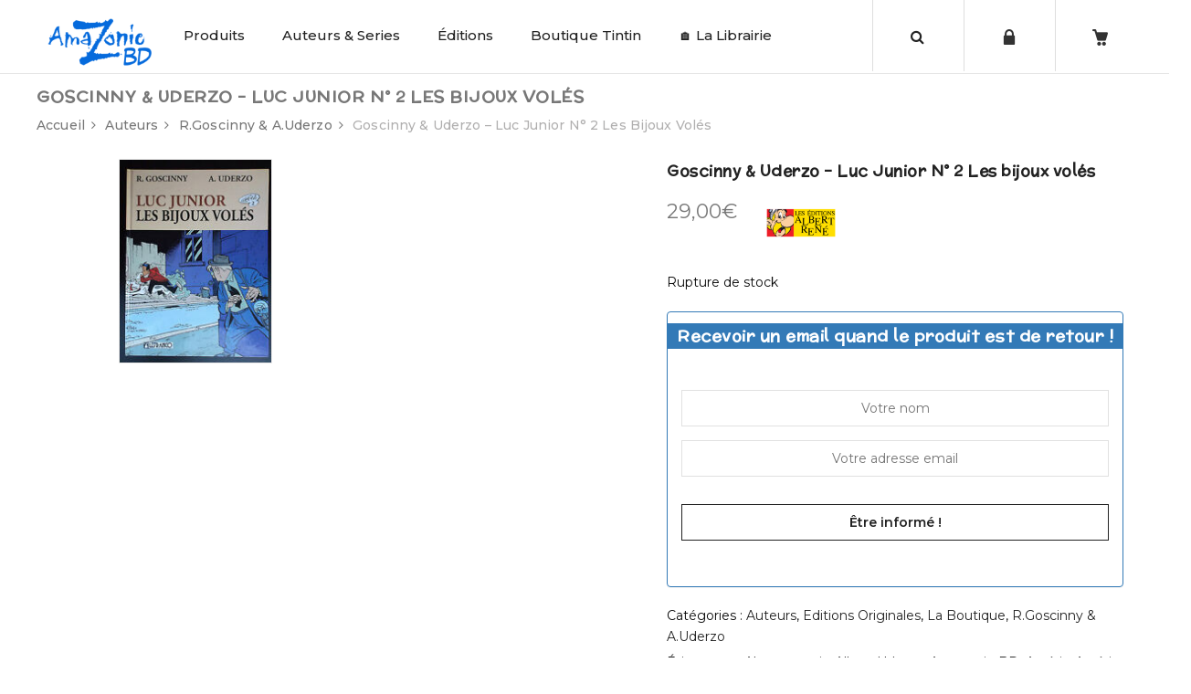

--- FILE ---
content_type: text/html; charset=UTF-8
request_url: https://amazoniebd.com/produit/goscinny-uderzo-luc-junior-n-2-les-bijoux-voles/
body_size: 26778
content:
<!DOCTYPE html>
<html lang="fr-FR"><head>
	<meta charset="UTF-8">
	<meta name="viewport" content="width=device-width, initial-scale=1">
	<link rel="profile" href="http://gmpg.org/xfn/11">
		                        <script>
                            /* You can add more configuration options to webfontloader by previously defining the WebFontConfig with your options */
                            if ( typeof WebFontConfig === "undefined" ) {
                                WebFontConfig = new Object();
                            }
                            WebFontConfig['google'] = {families: ['Montserrat:100,200,300,400,500,600,700,800,900,100italic,200italic,300italic,400italic,500italic,600italic,700italic,800italic,900italic', 'McLaren:400']};

                            (function() {
                                var wf = document.createElement( 'script' );
                                wf.src = 'https://ajax.googleapis.com/ajax/libs/webfont/1.5.3/webfont.js';
                                wf.type = 'text/javascript';
                                wf.async = 'true';
                                var s = document.getElementsByTagName( 'script' )[0];
                                s.parentNode.insertBefore( wf, s );
                            })();
                        </script>
                        <meta name='robots' content='index, follow, max-image-preview:large, max-snippet:-1, max-video-preview:-1' />
	<style>img:is([sizes="auto" i], [sizes^="auto," i]) { contain-intrinsic-size: 3000px 1500px }</style>
	<!-- This site has installed PayPal for WooCommerce v4.6.3 - https://www.angelleye.com/product/woocommerce-paypal-plugin/ -->
<!--cloudflare-no-transform--><script type="text/javascript" src="https://tarteaucitron.io/load.js?domain=amazoniebd.com&uuid=934fc07696521182acff7c1aad423bbd334ed0f9"></script>
	<!-- This site is optimized with the Yoast SEO plugin v26.1.1 - https://yoast.com/wordpress/plugins/seo/ -->
	<title>Goscinny &amp; Uderzo - Luc Junior N° 2 Les bijoux volés - Amazonie BD Librairie BD à Paris</title>
	<meta name="description" content="Librairie de BD en ligne : tout l&#039;univers de la Bande Dessinée de collection, collectors, livres pour enfants, boutique Tintin et édition Moulinsart... Venez vite découvrir les trésors d&#039;Amazonie BD !" />
	<link rel="canonical" href="https://amazoniebd.com/produit/goscinny-uderzo-luc-junior-n-2-les-bijoux-voles/" />
	<meta property="og:locale" content="fr_FR" />
	<meta property="og:type" content="article" />
	<meta property="og:title" content="Goscinny &amp; Uderzo - Luc Junior N° 2 Les bijoux volés - Amazonie BD Librairie BD à Paris" />
	<meta property="og:description" content="Librairie de BD en ligne : tout l&#039;univers de la Bande Dessinée de collection, collectors, livres pour enfants, boutique Tintin et édition Moulinsart... Venez vite découvrir les trésors d&#039;Amazonie BD !" />
	<meta property="og:url" content="https://amazoniebd.com/produit/goscinny-uderzo-luc-junior-n-2-les-bijoux-voles/" />
	<meta property="og:site_name" content="Amazonie BD" />
	<meta property="article:publisher" content="http://www.facebook.com/amazonie.bd.7" />
	<meta property="article:modified_time" content="2025-07-25T14:07:03+00:00" />
	<meta property="og:image" content="https://amazoniebd.com/wp-content/uploads/2019/08/Goscinny-Uderzo-Luc-Junior-N°-2-Les-bijoux-volés-Amazonie-BD.jpg" />
	<meta property="og:image:width" content="168" />
	<meta property="og:image:height" content="225" />
	<meta property="og:image:type" content="image/jpeg" />
	<script type="application/ld+json" class="yoast-schema-graph">{"@context":"https://schema.org","@graph":[{"@type":"WebPage","@id":"https://amazoniebd.com/produit/goscinny-uderzo-luc-junior-n-2-les-bijoux-voles/","url":"https://amazoniebd.com/produit/goscinny-uderzo-luc-junior-n-2-les-bijoux-voles/","name":"Goscinny & Uderzo - Luc Junior N° 2 Les bijoux volés - Amazonie BD Librairie BD à Paris","isPartOf":{"@id":"https://amazoniebd.com/#website"},"primaryImageOfPage":{"@id":"https://amazoniebd.com/produit/goscinny-uderzo-luc-junior-n-2-les-bijoux-voles/#primaryimage"},"image":{"@id":"https://amazoniebd.com/produit/goscinny-uderzo-luc-junior-n-2-les-bijoux-voles/#primaryimage"},"thumbnailUrl":"https://amazoniebd.com/wp-content/uploads/2019/08/Goscinny-Uderzo-Luc-Junior-N°-2-Les-bijoux-volés-Amazonie-BD.jpg","datePublished":"2019-08-05T19:37:11+00:00","dateModified":"2025-07-25T14:07:03+00:00","description":"Librairie de BD en ligne : tout l'univers de la Bande Dessinée de collection, collectors, livres pour enfants, boutique Tintin et édition Moulinsart... Venez vite découvrir les trésors d'Amazonie BD !","breadcrumb":{"@id":"https://amazoniebd.com/produit/goscinny-uderzo-luc-junior-n-2-les-bijoux-voles/#breadcrumb"},"inLanguage":"fr-FR","potentialAction":[{"@type":"ReadAction","target":["https://amazoniebd.com/produit/goscinny-uderzo-luc-junior-n-2-les-bijoux-voles/"]}]},{"@type":"ImageObject","inLanguage":"fr-FR","@id":"https://amazoniebd.com/produit/goscinny-uderzo-luc-junior-n-2-les-bijoux-voles/#primaryimage","url":"https://amazoniebd.com/wp-content/uploads/2019/08/Goscinny-Uderzo-Luc-Junior-N°-2-Les-bijoux-volés-Amazonie-BD.jpg","contentUrl":"https://amazoniebd.com/wp-content/uploads/2019/08/Goscinny-Uderzo-Luc-Junior-N°-2-Les-bijoux-volés-Amazonie-BD.jpg","width":168,"height":225},{"@type":"BreadcrumbList","@id":"https://amazoniebd.com/produit/goscinny-uderzo-luc-junior-n-2-les-bijoux-voles/#breadcrumb","itemListElement":[{"@type":"ListItem","position":1,"name":"Accueil","item":"https://amazoniebd.com/"},{"@type":"ListItem","position":2,"name":"Boutique","item":"https://amazoniebd.com/boutique/"},{"@type":"ListItem","position":3,"name":"Goscinny &#038; Uderzo &#8211; Luc Junior N° 2 Les bijoux volés"}]},{"@type":"WebSite","@id":"https://amazoniebd.com/#website","url":"https://amazoniebd.com/","name":"Amazonie BD","description":"Boutique de BD en ligne !","publisher":{"@id":"https://amazoniebd.com/#organization"},"potentialAction":[{"@type":"SearchAction","target":{"@type":"EntryPoint","urlTemplate":"https://amazoniebd.com/?s={search_term_string}"},"query-input":{"@type":"PropertyValueSpecification","valueRequired":true,"valueName":"search_term_string"}}],"inLanguage":"fr-FR"},{"@type":"Organization","@id":"https://amazoniebd.com/#organization","name":"Amazonie BD","url":"https://amazoniebd.com/","logo":{"@type":"ImageObject","inLanguage":"fr-FR","@id":"https://amazoniebd.com/#/schema/logo/image/","url":"https://amazoniebd.com/wp-content/uploads/2020/01/logo_blue.png","contentUrl":"https://amazoniebd.com/wp-content/uploads/2020/01/logo_blue.png","width":661,"height":300,"caption":"Amazonie BD"},"image":{"@id":"https://amazoniebd.com/#/schema/logo/image/"},"sameAs":["http://www.facebook.com/amazonie.bd.7"]}]}</script>
	<!-- / Yoast SEO plugin. -->


<link rel='dns-prefetch' href='//use.fontawesome.com' />
<link rel="alternate" type="application/rss+xml" title="Amazonie BD &raquo; Flux" href="https://amazoniebd.com/feed/" />
<link rel="alternate" type="application/rss+xml" title="Amazonie BD &raquo; Flux des commentaires" href="https://amazoniebd.com/comments/feed/" />
<script type="text/javascript">
/* <![CDATA[ */
window._wpemojiSettings = {"baseUrl":"https:\/\/s.w.org\/images\/core\/emoji\/16.0.1\/72x72\/","ext":".png","svgUrl":"https:\/\/s.w.org\/images\/core\/emoji\/16.0.1\/svg\/","svgExt":".svg","source":{"concatemoji":"https:\/\/amazoniebd.com\/wp-includes\/js\/wp-emoji-release.min.js?ver=6.8.3"}};
/*! This file is auto-generated */
!function(s,n){var o,i,e;function c(e){try{var t={supportTests:e,timestamp:(new Date).valueOf()};sessionStorage.setItem(o,JSON.stringify(t))}catch(e){}}function p(e,t,n){e.clearRect(0,0,e.canvas.width,e.canvas.height),e.fillText(t,0,0);var t=new Uint32Array(e.getImageData(0,0,e.canvas.width,e.canvas.height).data),a=(e.clearRect(0,0,e.canvas.width,e.canvas.height),e.fillText(n,0,0),new Uint32Array(e.getImageData(0,0,e.canvas.width,e.canvas.height).data));return t.every(function(e,t){return e===a[t]})}function u(e,t){e.clearRect(0,0,e.canvas.width,e.canvas.height),e.fillText(t,0,0);for(var n=e.getImageData(16,16,1,1),a=0;a<n.data.length;a++)if(0!==n.data[a])return!1;return!0}function f(e,t,n,a){switch(t){case"flag":return n(e,"\ud83c\udff3\ufe0f\u200d\u26a7\ufe0f","\ud83c\udff3\ufe0f\u200b\u26a7\ufe0f")?!1:!n(e,"\ud83c\udde8\ud83c\uddf6","\ud83c\udde8\u200b\ud83c\uddf6")&&!n(e,"\ud83c\udff4\udb40\udc67\udb40\udc62\udb40\udc65\udb40\udc6e\udb40\udc67\udb40\udc7f","\ud83c\udff4\u200b\udb40\udc67\u200b\udb40\udc62\u200b\udb40\udc65\u200b\udb40\udc6e\u200b\udb40\udc67\u200b\udb40\udc7f");case"emoji":return!a(e,"\ud83e\udedf")}return!1}function g(e,t,n,a){var r="undefined"!=typeof WorkerGlobalScope&&self instanceof WorkerGlobalScope?new OffscreenCanvas(300,150):s.createElement("canvas"),o=r.getContext("2d",{willReadFrequently:!0}),i=(o.textBaseline="top",o.font="600 32px Arial",{});return e.forEach(function(e){i[e]=t(o,e,n,a)}),i}function t(e){var t=s.createElement("script");t.src=e,t.defer=!0,s.head.appendChild(t)}"undefined"!=typeof Promise&&(o="wpEmojiSettingsSupports",i=["flag","emoji"],n.supports={everything:!0,everythingExceptFlag:!0},e=new Promise(function(e){s.addEventListener("DOMContentLoaded",e,{once:!0})}),new Promise(function(t){var n=function(){try{var e=JSON.parse(sessionStorage.getItem(o));if("object"==typeof e&&"number"==typeof e.timestamp&&(new Date).valueOf()<e.timestamp+604800&&"object"==typeof e.supportTests)return e.supportTests}catch(e){}return null}();if(!n){if("undefined"!=typeof Worker&&"undefined"!=typeof OffscreenCanvas&&"undefined"!=typeof URL&&URL.createObjectURL&&"undefined"!=typeof Blob)try{var e="postMessage("+g.toString()+"("+[JSON.stringify(i),f.toString(),p.toString(),u.toString()].join(",")+"));",a=new Blob([e],{type:"text/javascript"}),r=new Worker(URL.createObjectURL(a),{name:"wpTestEmojiSupports"});return void(r.onmessage=function(e){c(n=e.data),r.terminate(),t(n)})}catch(e){}c(n=g(i,f,p,u))}t(n)}).then(function(e){for(var t in e)n.supports[t]=e[t],n.supports.everything=n.supports.everything&&n.supports[t],"flag"!==t&&(n.supports.everythingExceptFlag=n.supports.everythingExceptFlag&&n.supports[t]);n.supports.everythingExceptFlag=n.supports.everythingExceptFlag&&!n.supports.flag,n.DOMReady=!1,n.readyCallback=function(){n.DOMReady=!0}}).then(function(){return e}).then(function(){var e;n.supports.everything||(n.readyCallback(),(e=n.source||{}).concatemoji?t(e.concatemoji):e.wpemoji&&e.twemoji&&(t(e.twemoji),t(e.wpemoji)))}))}((window,document),window._wpemojiSettings);
/* ]]> */
</script>
<link rel='stylesheet' id='validate-engine-css-css' href='https://amazoniebd.com/wp-content/plugins/wysija-newsletters/css/validationEngine.jquery.css?ver=2.14' type='text/css' media='all' />
<style id='wp-emoji-styles-inline-css' type='text/css'>

	img.wp-smiley, img.emoji {
		display: inline !important;
		border: none !important;
		box-shadow: none !important;
		height: 1em !important;
		width: 1em !important;
		margin: 0 0.07em !important;
		vertical-align: -0.1em !important;
		background: none !important;
		padding: 0 !important;
	}
</style>
<link rel='stylesheet' id='wp-block-library-css' href='https://amazoniebd.com/wp-includes/css/dist/block-library/style.min.css?ver=6.8.3' type='text/css' media='all' />
<style id='classic-theme-styles-inline-css' type='text/css'>
/*! This file is auto-generated */
.wp-block-button__link{color:#fff;background-color:#32373c;border-radius:9999px;box-shadow:none;text-decoration:none;padding:calc(.667em + 2px) calc(1.333em + 2px);font-size:1.125em}.wp-block-file__button{background:#32373c;color:#fff;text-decoration:none}
</style>
<style id='global-styles-inline-css' type='text/css'>
:root{--wp--preset--aspect-ratio--square: 1;--wp--preset--aspect-ratio--4-3: 4/3;--wp--preset--aspect-ratio--3-4: 3/4;--wp--preset--aspect-ratio--3-2: 3/2;--wp--preset--aspect-ratio--2-3: 2/3;--wp--preset--aspect-ratio--16-9: 16/9;--wp--preset--aspect-ratio--9-16: 9/16;--wp--preset--color--black: #000000;--wp--preset--color--cyan-bluish-gray: #abb8c3;--wp--preset--color--white: #ffffff;--wp--preset--color--pale-pink: #f78da7;--wp--preset--color--vivid-red: #cf2e2e;--wp--preset--color--luminous-vivid-orange: #ff6900;--wp--preset--color--luminous-vivid-amber: #fcb900;--wp--preset--color--light-green-cyan: #7bdcb5;--wp--preset--color--vivid-green-cyan: #00d084;--wp--preset--color--pale-cyan-blue: #8ed1fc;--wp--preset--color--vivid-cyan-blue: #0693e3;--wp--preset--color--vivid-purple: #9b51e0;--wp--preset--gradient--vivid-cyan-blue-to-vivid-purple: linear-gradient(135deg,rgba(6,147,227,1) 0%,rgb(155,81,224) 100%);--wp--preset--gradient--light-green-cyan-to-vivid-green-cyan: linear-gradient(135deg,rgb(122,220,180) 0%,rgb(0,208,130) 100%);--wp--preset--gradient--luminous-vivid-amber-to-luminous-vivid-orange: linear-gradient(135deg,rgba(252,185,0,1) 0%,rgba(255,105,0,1) 100%);--wp--preset--gradient--luminous-vivid-orange-to-vivid-red: linear-gradient(135deg,rgba(255,105,0,1) 0%,rgb(207,46,46) 100%);--wp--preset--gradient--very-light-gray-to-cyan-bluish-gray: linear-gradient(135deg,rgb(238,238,238) 0%,rgb(169,184,195) 100%);--wp--preset--gradient--cool-to-warm-spectrum: linear-gradient(135deg,rgb(74,234,220) 0%,rgb(151,120,209) 20%,rgb(207,42,186) 40%,rgb(238,44,130) 60%,rgb(251,105,98) 80%,rgb(254,248,76) 100%);--wp--preset--gradient--blush-light-purple: linear-gradient(135deg,rgb(255,206,236) 0%,rgb(152,150,240) 100%);--wp--preset--gradient--blush-bordeaux: linear-gradient(135deg,rgb(254,205,165) 0%,rgb(254,45,45) 50%,rgb(107,0,62) 100%);--wp--preset--gradient--luminous-dusk: linear-gradient(135deg,rgb(255,203,112) 0%,rgb(199,81,192) 50%,rgb(65,88,208) 100%);--wp--preset--gradient--pale-ocean: linear-gradient(135deg,rgb(255,245,203) 0%,rgb(182,227,212) 50%,rgb(51,167,181) 100%);--wp--preset--gradient--electric-grass: linear-gradient(135deg,rgb(202,248,128) 0%,rgb(113,206,126) 100%);--wp--preset--gradient--midnight: linear-gradient(135deg,rgb(2,3,129) 0%,rgb(40,116,252) 100%);--wp--preset--font-size--small: 13px;--wp--preset--font-size--medium: 20px;--wp--preset--font-size--large: 36px;--wp--preset--font-size--x-large: 42px;--wp--preset--spacing--20: 0.44rem;--wp--preset--spacing--30: 0.67rem;--wp--preset--spacing--40: 1rem;--wp--preset--spacing--50: 1.5rem;--wp--preset--spacing--60: 2.25rem;--wp--preset--spacing--70: 3.38rem;--wp--preset--spacing--80: 5.06rem;--wp--preset--shadow--natural: 6px 6px 9px rgba(0, 0, 0, 0.2);--wp--preset--shadow--deep: 12px 12px 50px rgba(0, 0, 0, 0.4);--wp--preset--shadow--sharp: 6px 6px 0px rgba(0, 0, 0, 0.2);--wp--preset--shadow--outlined: 6px 6px 0px -3px rgba(255, 255, 255, 1), 6px 6px rgba(0, 0, 0, 1);--wp--preset--shadow--crisp: 6px 6px 0px rgba(0, 0, 0, 1);}:where(.is-layout-flex){gap: 0.5em;}:where(.is-layout-grid){gap: 0.5em;}body .is-layout-flex{display: flex;}.is-layout-flex{flex-wrap: wrap;align-items: center;}.is-layout-flex > :is(*, div){margin: 0;}body .is-layout-grid{display: grid;}.is-layout-grid > :is(*, div){margin: 0;}:where(.wp-block-columns.is-layout-flex){gap: 2em;}:where(.wp-block-columns.is-layout-grid){gap: 2em;}:where(.wp-block-post-template.is-layout-flex){gap: 1.25em;}:where(.wp-block-post-template.is-layout-grid){gap: 1.25em;}.has-black-color{color: var(--wp--preset--color--black) !important;}.has-cyan-bluish-gray-color{color: var(--wp--preset--color--cyan-bluish-gray) !important;}.has-white-color{color: var(--wp--preset--color--white) !important;}.has-pale-pink-color{color: var(--wp--preset--color--pale-pink) !important;}.has-vivid-red-color{color: var(--wp--preset--color--vivid-red) !important;}.has-luminous-vivid-orange-color{color: var(--wp--preset--color--luminous-vivid-orange) !important;}.has-luminous-vivid-amber-color{color: var(--wp--preset--color--luminous-vivid-amber) !important;}.has-light-green-cyan-color{color: var(--wp--preset--color--light-green-cyan) !important;}.has-vivid-green-cyan-color{color: var(--wp--preset--color--vivid-green-cyan) !important;}.has-pale-cyan-blue-color{color: var(--wp--preset--color--pale-cyan-blue) !important;}.has-vivid-cyan-blue-color{color: var(--wp--preset--color--vivid-cyan-blue) !important;}.has-vivid-purple-color{color: var(--wp--preset--color--vivid-purple) !important;}.has-black-background-color{background-color: var(--wp--preset--color--black) !important;}.has-cyan-bluish-gray-background-color{background-color: var(--wp--preset--color--cyan-bluish-gray) !important;}.has-white-background-color{background-color: var(--wp--preset--color--white) !important;}.has-pale-pink-background-color{background-color: var(--wp--preset--color--pale-pink) !important;}.has-vivid-red-background-color{background-color: var(--wp--preset--color--vivid-red) !important;}.has-luminous-vivid-orange-background-color{background-color: var(--wp--preset--color--luminous-vivid-orange) !important;}.has-luminous-vivid-amber-background-color{background-color: var(--wp--preset--color--luminous-vivid-amber) !important;}.has-light-green-cyan-background-color{background-color: var(--wp--preset--color--light-green-cyan) !important;}.has-vivid-green-cyan-background-color{background-color: var(--wp--preset--color--vivid-green-cyan) !important;}.has-pale-cyan-blue-background-color{background-color: var(--wp--preset--color--pale-cyan-blue) !important;}.has-vivid-cyan-blue-background-color{background-color: var(--wp--preset--color--vivid-cyan-blue) !important;}.has-vivid-purple-background-color{background-color: var(--wp--preset--color--vivid-purple) !important;}.has-black-border-color{border-color: var(--wp--preset--color--black) !important;}.has-cyan-bluish-gray-border-color{border-color: var(--wp--preset--color--cyan-bluish-gray) !important;}.has-white-border-color{border-color: var(--wp--preset--color--white) !important;}.has-pale-pink-border-color{border-color: var(--wp--preset--color--pale-pink) !important;}.has-vivid-red-border-color{border-color: var(--wp--preset--color--vivid-red) !important;}.has-luminous-vivid-orange-border-color{border-color: var(--wp--preset--color--luminous-vivid-orange) !important;}.has-luminous-vivid-amber-border-color{border-color: var(--wp--preset--color--luminous-vivid-amber) !important;}.has-light-green-cyan-border-color{border-color: var(--wp--preset--color--light-green-cyan) !important;}.has-vivid-green-cyan-border-color{border-color: var(--wp--preset--color--vivid-green-cyan) !important;}.has-pale-cyan-blue-border-color{border-color: var(--wp--preset--color--pale-cyan-blue) !important;}.has-vivid-cyan-blue-border-color{border-color: var(--wp--preset--color--vivid-cyan-blue) !important;}.has-vivid-purple-border-color{border-color: var(--wp--preset--color--vivid-purple) !important;}.has-vivid-cyan-blue-to-vivid-purple-gradient-background{background: var(--wp--preset--gradient--vivid-cyan-blue-to-vivid-purple) !important;}.has-light-green-cyan-to-vivid-green-cyan-gradient-background{background: var(--wp--preset--gradient--light-green-cyan-to-vivid-green-cyan) !important;}.has-luminous-vivid-amber-to-luminous-vivid-orange-gradient-background{background: var(--wp--preset--gradient--luminous-vivid-amber-to-luminous-vivid-orange) !important;}.has-luminous-vivid-orange-to-vivid-red-gradient-background{background: var(--wp--preset--gradient--luminous-vivid-orange-to-vivid-red) !important;}.has-very-light-gray-to-cyan-bluish-gray-gradient-background{background: var(--wp--preset--gradient--very-light-gray-to-cyan-bluish-gray) !important;}.has-cool-to-warm-spectrum-gradient-background{background: var(--wp--preset--gradient--cool-to-warm-spectrum) !important;}.has-blush-light-purple-gradient-background{background: var(--wp--preset--gradient--blush-light-purple) !important;}.has-blush-bordeaux-gradient-background{background: var(--wp--preset--gradient--blush-bordeaux) !important;}.has-luminous-dusk-gradient-background{background: var(--wp--preset--gradient--luminous-dusk) !important;}.has-pale-ocean-gradient-background{background: var(--wp--preset--gradient--pale-ocean) !important;}.has-electric-grass-gradient-background{background: var(--wp--preset--gradient--electric-grass) !important;}.has-midnight-gradient-background{background: var(--wp--preset--gradient--midnight) !important;}.has-small-font-size{font-size: var(--wp--preset--font-size--small) !important;}.has-medium-font-size{font-size: var(--wp--preset--font-size--medium) !important;}.has-large-font-size{font-size: var(--wp--preset--font-size--large) !important;}.has-x-large-font-size{font-size: var(--wp--preset--font-size--x-large) !important;}
:where(.wp-block-post-template.is-layout-flex){gap: 1.25em;}:where(.wp-block-post-template.is-layout-grid){gap: 1.25em;}
:where(.wp-block-columns.is-layout-flex){gap: 2em;}:where(.wp-block-columns.is-layout-grid){gap: 2em;}
:root :where(.wp-block-pullquote){font-size: 1.5em;line-height: 1.6;}
</style>
<link rel='stylesheet' id='contact-form-7-css' href='https://amazoniebd.com/wp-content/plugins/contact-form-7/includes/css/styles.css?ver=6.1.2' type='text/css' media='all' />
<style id='woocommerce-inline-inline-css' type='text/css'>
.woocommerce form .form-row .required { visibility: visible; }
</style>
<link rel='stylesheet' id='brands-styles-css' href='https://amazoniebd.com/wp-content/plugins/woocommerce/assets/css/brands.css?ver=10.2.3' type='text/css' media='all' />
<link rel='stylesheet' id='wp-pagenavi-css' href='https://amazoniebd.com/wp-content/plugins/wp-pagenavi/pagenavi-css.css?ver=2.70' type='text/css' media='all' />
<link rel='stylesheet' id='bfa-font-awesome-css' href='https://use.fontawesome.com/releases/v5.15.4/css/all.css?ver=2.0.3' type='text/css' media='all' />
<link rel='stylesheet' id='bfa-font-awesome-v4-shim-css' href='https://use.fontawesome.com/releases/v5.15.4/css/v4-shims.css?ver=2.0.3' type='text/css' media='all' />
<style id='bfa-font-awesome-v4-shim-inline-css' type='text/css'>

			@font-face {
				font-family: 'FontAwesome';
				src: url('https://use.fontawesome.com/releases/v5.15.4/webfonts/fa-brands-400.eot'),
				url('https://use.fontawesome.com/releases/v5.15.4/webfonts/fa-brands-400.eot?#iefix') format('embedded-opentype'),
				url('https://use.fontawesome.com/releases/v5.15.4/webfonts/fa-brands-400.woff2') format('woff2'),
				url('https://use.fontawesome.com/releases/v5.15.4/webfonts/fa-brands-400.woff') format('woff'),
				url('https://use.fontawesome.com/releases/v5.15.4/webfonts/fa-brands-400.ttf') format('truetype'),
				url('https://use.fontawesome.com/releases/v5.15.4/webfonts/fa-brands-400.svg#fontawesome') format('svg');
			}

			@font-face {
				font-family: 'FontAwesome';
				src: url('https://use.fontawesome.com/releases/v5.15.4/webfonts/fa-solid-900.eot'),
				url('https://use.fontawesome.com/releases/v5.15.4/webfonts/fa-solid-900.eot?#iefix') format('embedded-opentype'),
				url('https://use.fontawesome.com/releases/v5.15.4/webfonts/fa-solid-900.woff2') format('woff2'),
				url('https://use.fontawesome.com/releases/v5.15.4/webfonts/fa-solid-900.woff') format('woff'),
				url('https://use.fontawesome.com/releases/v5.15.4/webfonts/fa-solid-900.ttf') format('truetype'),
				url('https://use.fontawesome.com/releases/v5.15.4/webfonts/fa-solid-900.svg#fontawesome') format('svg');
			}

			@font-face {
				font-family: 'FontAwesome';
				src: url('https://use.fontawesome.com/releases/v5.15.4/webfonts/fa-regular-400.eot'),
				url('https://use.fontawesome.com/releases/v5.15.4/webfonts/fa-regular-400.eot?#iefix') format('embedded-opentype'),
				url('https://use.fontawesome.com/releases/v5.15.4/webfonts/fa-regular-400.woff2') format('woff2'),
				url('https://use.fontawesome.com/releases/v5.15.4/webfonts/fa-regular-400.woff') format('woff'),
				url('https://use.fontawesome.com/releases/v5.15.4/webfonts/fa-regular-400.ttf') format('truetype'),
				url('https://use.fontawesome.com/releases/v5.15.4/webfonts/fa-regular-400.svg#fontawesome') format('svg');
				unicode-range: U+F004-F005,U+F007,U+F017,U+F022,U+F024,U+F02E,U+F03E,U+F044,U+F057-F059,U+F06E,U+F070,U+F075,U+F07B-F07C,U+F080,U+F086,U+F089,U+F094,U+F09D,U+F0A0,U+F0A4-F0A7,U+F0C5,U+F0C7-F0C8,U+F0E0,U+F0EB,U+F0F3,U+F0F8,U+F0FE,U+F111,U+F118-F11A,U+F11C,U+F133,U+F144,U+F146,U+F14A,U+F14D-F14E,U+F150-F152,U+F15B-F15C,U+F164-F165,U+F185-F186,U+F191-F192,U+F1AD,U+F1C1-F1C9,U+F1CD,U+F1D8,U+F1E3,U+F1EA,U+F1F6,U+F1F9,U+F20A,U+F247-F249,U+F24D,U+F254-F25B,U+F25D,U+F267,U+F271-F274,U+F279,U+F28B,U+F28D,U+F2B5-F2B6,U+F2B9,U+F2BB,U+F2BD,U+F2C1-F2C2,U+F2D0,U+F2D2,U+F2DC,U+F2ED,U+F328,U+F358-F35B,U+F3A5,U+F3D1,U+F410,U+F4AD;
			}
		
</style>
<link rel='stylesheet' id='bsf-Defaults-css' href='https://amazoniebd.com/wp-content/uploads/smile_fonts/Defaults/Defaults.css?ver=6.8.3' type='text/css' media='all' />
<link rel='stylesheet' id='cwginstock_frontend_css-css' href='https://amazoniebd.com/wp-content/plugins/back-in-stock-notifier-for-woocommerce/assets/css/frontend.min.css?ver=6.2.0' type='text/css' media='' />
<link rel='stylesheet' id='cwginstock_bootstrap-css' href='https://amazoniebd.com/wp-content/plugins/back-in-stock-notifier-for-woocommerce/assets/css/bootstrap.min.css?ver=6.2.0' type='text/css' media='' />
<link rel='stylesheet' id='sib-front-css-css' href='https://amazoniebd.com/wp-content/plugins/mailin/css/mailin-front.css?ver=6.8.3' type='text/css' media='all' />
<link rel='stylesheet' id='js_composer_front-css' href='https://amazoniebd.com/wp-content/plugins/js_composer/assets/css/js_composer.min.css?ver=5.5.5' type='text/css' media='all' />
<link rel='stylesheet' id='xtocky-style-css' href='https://amazoniebd.com/wp-content/themes/xtocky/style.css?ver=6.8.3' type='text/css' media='all' />
<style id='xtocky-style-inline-css' type='text/css'>
.product-label.discount {
    background-color: #146DDC !important;
}@media (min-width:1200px){.container{max-width:1280px} }
</style>
<script type="text/javascript" src="https://amazoniebd.com/wp-includes/js/jquery/jquery.min.js?ver=3.7.1" id="jquery-core-js"></script>
<script type="text/javascript" src="https://amazoniebd.com/wp-includes/js/jquery/jquery-migrate.min.js?ver=3.4.1" id="jquery-migrate-js"></script>
<script type="text/javascript" id="wc-single-product-js-extra">
/* <![CDATA[ */
var wc_single_product_params = {"i18n_required_rating_text":"Veuillez s\u00e9lectionner une note","i18n_rating_options":["1\u00a0\u00e9toile sur 5","2\u00a0\u00e9toiles sur 5","3\u00a0\u00e9toiles sur 5","4\u00a0\u00e9toiles sur 5","5\u00a0\u00e9toiles sur 5"],"i18n_product_gallery_trigger_text":"Voir la galerie d\u2019images en plein \u00e9cran","review_rating_required":"yes","flexslider":{"rtl":false,"animation":"slide","smoothHeight":true,"directionNav":false,"controlNav":"thumbnails","slideshow":false,"animationSpeed":500,"animationLoop":false,"allowOneSlide":false},"zoom_enabled":"","zoom_options":[],"photoswipe_enabled":"","photoswipe_options":{"shareEl":false,"closeOnScroll":false,"history":false,"hideAnimationDuration":0,"showAnimationDuration":0},"flexslider_enabled":""};
/* ]]> */
</script>
<script type="text/javascript" src="https://amazoniebd.com/wp-content/plugins/woocommerce/assets/js/frontend/single-product.min.js?ver=10.2.3" id="wc-single-product-js" defer="defer" data-wp-strategy="defer"></script>
<script type="text/javascript" src="https://amazoniebd.com/wp-content/plugins/woocommerce/assets/js/jquery-blockui/jquery.blockUI.min.js?ver=2.7.0-wc.10.2.3" id="jquery-blockui-js" data-wp-strategy="defer"></script>
<script type="text/javascript" src="https://amazoniebd.com/wp-content/plugins/woocommerce/assets/js/js-cookie/js.cookie.min.js?ver=2.1.4-wc.10.2.3" id="js-cookie-js" defer="defer" data-wp-strategy="defer"></script>
<script type="text/javascript" id="woocommerce-js-extra">
/* <![CDATA[ */
var woocommerce_params = {"ajax_url":"\/wp-admin\/admin-ajax.php","wc_ajax_url":"\/?wc-ajax=%%endpoint%%","i18n_password_show":"Afficher le mot de passe","i18n_password_hide":"Masquer le mot de passe"};
/* ]]> */
</script>
<script type="text/javascript" src="https://amazoniebd.com/wp-content/plugins/woocommerce/assets/js/frontend/woocommerce.min.js?ver=10.2.3" id="woocommerce-js" defer="defer" data-wp-strategy="defer"></script>
<script type="text/javascript" id="wc-add-to-cart-js-extra">
/* <![CDATA[ */
var wc_add_to_cart_params = {"ajax_url":"\/wp-admin\/admin-ajax.php","wc_ajax_url":"\/?wc-ajax=%%endpoint%%","i18n_view_cart":"Voir le panier","cart_url":"https:\/\/amazoniebd.com\/panier\/","is_cart":"","cart_redirect_after_add":"yes"};
/* ]]> */
</script>
<script type="text/javascript" src="https://amazoniebd.com/wp-content/plugins/woocommerce/assets/js/frontend/add-to-cart.min.js?ver=10.2.3" id="wc-add-to-cart-js" data-wp-strategy="defer"></script>
<script type="text/javascript" src="https://amazoniebd.com/wp-content/plugins/js_composer/assets/js/vendors/woocommerce-add-to-cart.js?ver=5.5.5" id="vc_woocommerce-add-to-cart-js-js"></script>
<script type="text/javascript" id="sib-front-js-js-extra">
/* <![CDATA[ */
var sibErrMsg = {"invalidMail":"Veuillez entrer une adresse e-mail valide.","requiredField":"Veuillez compl\u00e9ter les champs obligatoires.","invalidDateFormat":"Veuillez entrer une date valide.","invalidSMSFormat":"Veuillez entrer une num\u00e9ro de t\u00e9l\u00e9phone valide."};
var ajax_sib_front_object = {"ajax_url":"https:\/\/amazoniebd.com\/wp-admin\/admin-ajax.php","ajax_nonce":"94f8ef6293","flag_url":"https:\/\/amazoniebd.com\/wp-content\/plugins\/mailin\/img\/flags\/"};
/* ]]> */
</script>
<script type="text/javascript" src="https://amazoniebd.com/wp-content/plugins/mailin/js/mailin-front.js?ver=1760347209" id="sib-front-js-js"></script>
<link rel="https://api.w.org/" href="https://amazoniebd.com/wp-json/" /><link rel="alternate" title="JSON" type="application/json" href="https://amazoniebd.com/wp-json/wp/v2/product/17132" /><link rel="EditURI" type="application/rsd+xml" title="RSD" href="https://amazoniebd.com/xmlrpc.php?rsd" />
<meta name="generator" content="WordPress 6.8.3" />
<meta name="generator" content="WooCommerce 10.2.3" />
<link rel='shortlink' href='https://amazoniebd.com/?p=17132' />
<link rel="alternate" title="oEmbed (JSON)" type="application/json+oembed" href="https://amazoniebd.com/wp-json/oembed/1.0/embed?url=https%3A%2F%2Famazoniebd.com%2Fproduit%2Fgoscinny-uderzo-luc-junior-n-2-les-bijoux-voles%2F" />
<link rel="alternate" title="oEmbed (XML)" type="text/xml+oembed" href="https://amazoniebd.com/wp-json/oembed/1.0/embed?url=https%3A%2F%2Famazoniebd.com%2Fproduit%2Fgoscinny-uderzo-luc-junior-n-2-les-bijoux-voles%2F&#038;format=xml" />
<link rel="shortcut icon" type="image/x-icon" href="https://amazoniebd.com/wp-content/uploads/2020/01/favico-1.png" />
<link rel="apple-touch-icon" sizes="144x144" href=" https://amazoniebd.com/wp-content/uploads/2020/01/icon_amazonie.jpg"><link rel="apple-touch-icon" sizes="57x57" href="https://amazoniebd.com/wp-content/uploads/2020/01/favico-1.png"><meta name="robots" content="NOODP"><meta name="description" content="Goscinny &#038; Uderzo &#8211; Luc Junior N° 2 Les bijoux volés" />	<noscript><style>.woocommerce-product-gallery{ opacity: 1 !important; }</style></noscript>
	<meta name="generator" content="Powered by WPBakery Page Builder - drag and drop page builder for WordPress."/>
<!--[if lte IE 9]><link rel="stylesheet" type="text/css" href="https://amazoniebd.com/wp-content/plugins/js_composer/assets/css/vc_lte_ie9.min.css" media="screen"><![endif]--><script type="text/javascript" src="https://cdn.brevo.com/js/sdk-loader.js" async></script>
<script type="text/javascript">
  window.Brevo = window.Brevo || [];
  window.Brevo.push(['init', {"client_key":"knmc6qy41v9nld8n5r2ae0a0","email_id":null,"push":{"customDomain":"https:\/\/amazoniebd.com\/wp-content\/plugins\/mailin\/"},"service_worker_url":"sw.js?key=${key}","frame_url":"brevo-frame.html"}]);
</script><style type="text/css" title="dynamic-css" class="options-output">.header-wrapper .site-header,.header-layout-7 .site-header .header-main .menu4{background-color:#ffffff;}.mega-menu .narrow .popup > .inner > ul.sub-menu > li:hover > a, .mega-menu .narrow .popup > .inner > ul.sub-menu > li.current-menu-item a,.main-menu-wrap .header-dropdown.lang ul li:hover > a,.main-menu-wrap .header-dropdown.lang ul li a:hover{color:#dd3333;}.site-header .active-sticky, .header-layout-3 .site-header.active-sticky.sticky-menu-header .header-main, ..header-layout-4 .site-header .header-main .menu4.active-sticky,.header-layout-5 .site-header .header-main .menu5.active-sticky{background-color:#ffffff;}body:not(.single-product):not(.post-type-archive-product) .page-header h1{opacity: 1;visibility: visible;-webkit-transition: opacity 0.24s ease-in-out;-moz-transition: opacity 0.24s ease-in-out;transition: opacity 0.24s ease-in-out;}.wf-loading body:not(.single-product):not(.post-type-archive-product) .page-header h1{opacity: 0;}.ie.wf-loading body:not(.single-product):not(.post-type-archive-product) .page-header h1{visibility: hidden;}.page-header:not(.woo-breadcrumb) .breadcrumb a:hover{color:#146dd9;}.breadcrumb > .current, .breadcrumb .prefix, .woocommerce-breadcrumb{color:#5e5e5e;}.page-header{padding-top:30px;padding-bottom:30px;}body:not(.single-product):not(.post-type-archive-product) .page-header{background-color:#ede3ce;}.footer-bottom{background-color:#000000;}.footer-bottom, .footer .footer-bottom a:not(.scroll-top), .footer-bottom .payment-info h5, .footer-bottom .footer-menu li + li:before {color:#e8e8e8;}.footer-bottom .social-icons .social-icon:hover, .footer-bottom .social-icons .social-icon:focus{background-color:#e1e1e1;}.footer .footer-bottom a:hover, .footer .footer-bottom a:focus {color:#e1e1e1;}.footer-bottom .social-icons .social-icon {background-color:#146dd9;}.footer-bottom .social-icons i{color:#e8e8e8;}.footer{background-color:#1e1e1e;}.footer .widget .widget-title {color:#dddddd;}.footer, .footer a {color:#dddddd;}.product-wrap figure .product-image + .product-image,.product-top figure, .woocommerce-product-gallery .slick-slide img, .woocommerce-product-gallery .flex-viewport,.products.products-list .product-top figure{border-top:1px solid #e9e9e9;border-bottom:1px solid #e9e9e9;border-left:1px solid #e9e9e9;border-right:1px solid #e9e9e9;}.page-header.woo-breadcrumb{background-color:#f4f4f4;}.page-header.woo-breadcrumb h1{color:#333;font-size:18px;opacity: 1;visibility: visible;-webkit-transition: opacity 0.24s ease-in-out;-moz-transition: opacity 0.24s ease-in-out;transition: opacity 0.24s ease-in-out;}.wf-loading .page-header.woo-breadcrumb h1{opacity: 0;}.ie.wf-loading .page-header.woo-breadcrumb h1{visibility: hidden;}.page-header.woo-breadcrumb{padding-top:18px;padding-bottom:18px;}.page-header.woo-single h1{color:#777777;font-size:18px;opacity: 1;visibility: visible;-webkit-transition: opacity 0.24s ease-in-out;-moz-transition: opacity 0.24s ease-in-out;transition: opacity 0.24s ease-in-out;}.wf-loading .page-header.woo-single h1{opacity: 0;}.ie.wf-loading .page-header.woo-single h1{visibility: hidden;}.page-header.woo-single{padding-top:15px;padding-bottom:15px;}.page-header.woo-single .breadcrumb a{color:#777777;}.page-header.woo-single .breadcrumb a:hover, .page-header.woo-single .breadcrumb a:focus{color:#146dd9;}.page-header.woo-single .breadcrumb > .current, .page-header.woo-single .breadcrumb .prefix, .page-header.woo-single .woocommerce-breadcrumb{color:#b0afaf;}body{font-family:Montserrat;font-style:normal;color:#0a0a0a;opacity: 1;visibility: visible;-webkit-transition: opacity 0.24s ease-in-out;-moz-transition: opacity 0.24s ease-in-out;transition: opacity 0.24s ease-in-out;}.wf-loading body{opacity: 0;}.ie.wf-loading body{visibility: hidden;}h1, .h1, h2, .h2, h3, .h3, h4, .h4, h5, .h5, h6, .h6{font-family:McLaren;font-style:normal;opacity: 1;visibility: visible;-webkit-transition: opacity 0.24s ease-in-out;-moz-transition: opacity 0.24s ease-in-out;transition: opacity 0.24s ease-in-out;}.wf-loading h1,.wf-loading  .h1,.wf-loading  h2,.wf-loading  .h2,.wf-loading  h3,.wf-loading  .h3,.wf-loading  h4,.wf-loading  .h4,.wf-loading  h5,.wf-loading  .h5,.wf-loading  h6,.wf-loading  .h6{opacity: 0;}.ie.wf-loading h1,.ie.wf-loading  .h1,.ie.wf-loading  h2,.ie.wf-loading  .h2,.ie.wf-loading  h3,.ie.wf-loading  .h3,.ie.wf-loading  h4,.ie.wf-loading  .h4,.ie.wf-loading  h5,.ie.wf-loading  .h5,.ie.wf-loading  h6,.ie.wf-loading  .h6{visibility: hidden;}h1,.h1{color:#222;font-size:28px;opacity: 1;visibility: visible;-webkit-transition: opacity 0.24s ease-in-out;-moz-transition: opacity 0.24s ease-in-out;transition: opacity 0.24s ease-in-out;}.wf-loading h1,.wf-loading .h1{opacity: 0;}.ie.wf-loading h1,.ie.wf-loading .h1{visibility: hidden;}h2,.h2{color:#146dd9;font-size:25px;opacity: 1;visibility: visible;-webkit-transition: opacity 0.24s ease-in-out;-moz-transition: opacity 0.24s ease-in-out;transition: opacity 0.24s ease-in-out;}.wf-loading h2,.wf-loading .h2{opacity: 0;}.ie.wf-loading h2,.ie.wf-loading .h2{visibility: hidden;}h3,.h3{color:#222;font-size:22px;opacity: 1;visibility: visible;-webkit-transition: opacity 0.24s ease-in-out;-moz-transition: opacity 0.24s ease-in-out;transition: opacity 0.24s ease-in-out;}.wf-loading h3,.wf-loading .h3{opacity: 0;}.ie.wf-loading h3,.ie.wf-loading .h3{visibility: hidden;}h4,.h4{color:#222;font-size:18px;opacity: 1;visibility: visible;-webkit-transition: opacity 0.24s ease-in-out;-moz-transition: opacity 0.24s ease-in-out;transition: opacity 0.24s ease-in-out;}.wf-loading h4,.wf-loading .h4{opacity: 0;}.ie.wf-loading h4,.ie.wf-loading .h4{visibility: hidden;}h5,.h5{color:#222;font-size:16px;opacity: 1;visibility: visible;-webkit-transition: opacity 0.24s ease-in-out;-moz-transition: opacity 0.24s ease-in-out;transition: opacity 0.24s ease-in-out;}.wf-loading h5,.wf-loading .h5{opacity: 0;}.ie.wf-loading h5,.ie.wf-loading .h5{visibility: hidden;}h6,.h6{color:#222;font-size:14px;opacity: 1;visibility: visible;-webkit-transition: opacity 0.24s ease-in-out;-moz-transition: opacity 0.24s ease-in-out;transition: opacity 0.24s ease-in-out;}.wf-loading h6,.wf-loading .h6{opacity: 0;}.ie.wf-loading h6,.ie.wf-loading .h6{visibility: hidden;}
.product-action a:hover,.vc_custom_heading .block-header .banner-btn:not(.line_button):hover,.pl-5 .product-action a:hover,.entry .entry-date.sticky-post,.entry.entry-grid.entry-quote blockquote,.filter-sidebar .pikoworks_widget_brands li a:hover,.filter-sidebar .tagcloud a:hover,.footer .widget.instagram-widget .btn.btn-follow,.footer .widget.instagram-widget .btn.btn-follow:focus,.footer .widget.instagram-widget .btn.btn-follow:hover,.footer-bottom .social-icons .social-icon:hover,.hesperiden.tparrows:focus,.hesperiden.tparrows:hover,.mega-menu .tip,.menu-btn.open .icon-bar,.menu-btn:focus .icon-bar,.menu-btn:hover .icon-bar,.nav.nav-pills>li.active>a,.nav.nav-pills>li>a:focus,.nav.nav-pills>li>a:hover,.overlay-container .overlay.custom,.overlay-container .overlay.custom2,.page-links a:focus,.page-links a:hover,.pagination .next:focus:after,.pagination .next:hover:after,.pagination .prev:focus:before,.pagination .prev:hover:before,.pagination>li>a:focus,.pagination>li>a:hover,.pagination>li>span:focus,.pagination>li>span:hover,.piko-ajax-load a:hover,.piko-layout-header .piko-show-account.logged-in .link-account,.piko-my-account .piko-togoleform,.piko-show-account.logged-in .link-account:hover,.popup-gallery .woocommerce-product-gallery__image a:hover:before,.product-action a:hover,.product-label,.reset_variations:focus,.reset_variations:hover,.round-1 .spinner,.sc-pl-2 .progress .progress-bar,.scroll-top span:hover,.select2-container--default .select2-results__option--highlighted[aria-selected],.site-header .header-actions .tools_button .badge-number,.slick-dots li.slick-active button,.social-icons i:hover,.summary .single_add_to_cart_button,.tp-bullets .tp-bullet.selected,.tp-bullets .tp-bullet:focus,.tp-bullets .tp-bullet:hover,.tparrows:focus,.tparrows:hover,.various-4 .spinner,.video-gallery a.open:hover:before,.widget_shopping_cart_content .buttons>a.button+a.button,.widget_shopping_cart_content .buttons>button.button+a.button,.widget_shopping_cart_content .buttons>input.button+a.button,.woocommerce-pagination .page-numbers li .page-numbers:hover,.yith-woocompare-widget a.clear-all,.yith-woocompare-widget a.compare.button,a.button:hover,button:hover,button[disabled]:focus,button[disabled]:hover,input[type=submit]:hover,input[type=submit][disabled]:focus,input[type=submit][disabled]:hover,input[type=button],input[type=button][disabled]:focus,input[type=button][disabled]:hover,input[type=reset],input[type=reset][disabled]:focus,input[type=reset][disabled]:hover,.woocommerce .widget_layered_nav ul.yith-wcan-label li a:hover,.woocommerce-page .widget_layered_nav ul.yith-wcan-label li a:hover,.woocommerce .widget_layered_nav ul.yith-wcan-label li.chosen a,.woocommerce-page .widget_layered_nav ul.yith-wcan-label li.chosen a
{background-color:#146dd9;} 
.arrow li:before,.breadcrumb a:hover,.cart_totals table tr.order-total td .amount,.chosen-container .chosen-results li.highlighted,.comments .comment .comment-date a:hover,.comments .comment h4 a:hover,.default .entry .entry-meta-container .entry-meta a:hover,.entry .entry-author .author-content .more-link:focus,.entry .entry-author .author-content .more-link:hover,.entry .entry-author a:hover,.filter-brand-list a:focus,.filter-brand-list a:hover,.filter-price-container .price-label #high-price-val,.filter-price-container .price-label #low-price-val,.filter-size-box.active,.filter-size-box:focus,.filter-size-box:hover,.footer-bottom .footer-menu li.active a,.header-boxes-container i,.header-boxes-container li .fa-phone+span,.header-boxes-container li .icon-telephone4+span,.header-search-container .dropdown.search-dropdown .chosen-results li.highlighted,.header-search-container .dropdown.search-dropdown .chosen-results li:hover,.info-product .piko-viewdetail:hover,.info-product>h3 a:hover,.member a:hover,.nav.nav-pills.nav-bordered>li.active>a,.nav.nav-pills.nav-bordered>li>a:focus,.nav.nav-pills.nav-bordered>li>a:hover,.page-header.bg-image .breadcrumb li a:hover,.page-header.parallax .breadcrumb li a:hover,.pagination .current,.pagination>li.active>a,.pagination>li.active>a:focus,.pagination>li.active>a:hover,.pagination>li.active>span,.pagination>li.active>span:focus,.pagination>li.active>span:hover,.portfolio-details-list a:hover,.post-navigation a:focus .post-title,.post-navigation a:hover .post-title,.product .new,.product .onsale,.product-category.product h3:hover,.product-innercotent .info-product .piko-viewdetail:hover,.product-innercotent .info-product .title-product a:hover,.product-piko-ajax-list .woocommerce-Price-amount,.product-price-container,.product.outofstock .product.product4 .product-action .product_type_simple:before,.product_list_widget span.quantity,.quantity .qty-wrap a:hover,.search-results-title a:hover,.shop_table tbody .cart_item .product-name a:hover,.shop_table tbody tr.cart_item td.product-remove a:hover,.shop_table tbody tr.cart_item td.product-subtotal,.shop_table.order_details td.product-name a:hover,.side-account-menu .account-list li a:focus,.side-account-menu .account-list li a:hover,.side-menu .megamenu ul li a:focus,.side-menu .megamenu ul li a:hover,.side-menu .megamenu ul li.open>a,.side-menu .mmenu-title:focus,.side-menu .mmenu-title:hover,.side-menu .open>.mmenu-title,.side-menu li a:focus,.side-menu li a:hover,.side-menu li.open>a,.side-menu ul ul li a:focus,.side-menu ul ul li a:hover,.side-menu ul ul li.open>a,.side-menu>li.open>a,.side-menu>li>a:focus,.side-menu>li>a:hover,.text-custom,.woo-single .breadcrumb a:hover,.woocommerce #content table.wishlist_table.cart a.remove:hover,.woocommerce-MyAccount-navigation ul li.is-active a,.woocommerce-info:before,.woocommerce-pagination .page-numbers li .page-numbers.current,a:focus,a:hover
{color:#146dd9;}
.vc_custom_heading .block-header .banner-btn:hover,.cart_totals .wc-proceed-to-checkout .checkout-button:hover,.filter-color-box.active,.filter-color-box:focus,.filter-color-box:hover,.filter-sidebar .pikoworks_widget_brands li a:hover,.filter-sidebar .tagcloud a:hover,.filter-sidebar .widget_price_filter .price_slider_amount button:hover,.filter-size-box.active,.filter-size-box:focus,.filter-size-box:hover,.footer .widget.instagram-widget .btn.btn-follow,.footer .widget.instagram-widget .btn.btn-follow:focus,.footer .widget.instagram-widget .btn.btn-follow:hover,.header-search-container .dropdown.search-dropdown .dropdown-menu,.hesperiden.tparrows:focus,.hesperiden.tparrows:hover,.lg-outer .lg-thumb-item.active,.lg-outer .lg-thumb-item:focus,.lg-outer .lg-thumb-item:hover,.nav.nav-pills.nav-bordered>li.active>a,.nav.nav-pills.nav-bordered>li>a:focus,.nav.nav-pills.nav-bordered>li>a:hover,.pagination .current,.pagination .next:focus:after,.pagination .next:hover:after,.pagination .prev:focus:before,.pagination .prev:hover:before,.pagination>li.active>a,.pagination>li.active>a:focus,.pagination>li.active>a:hover,.pagination>li.active>span,.pagination>li.active>span:focus,.pagination>li.active>span:hover,.pagination>li>a:focus,.pagination>li>a:hover,.pagination>li>span:focus,.pagination>li>span:hover,.panel.panel-custom .panel-heading a,.panel.panel-custom .panel-heading a:focus,.panel.panel-custom .panel-heading a:hover,.piko-ajax-load a:hover,.piko-layout-header .piko-show-account.logged-in .link-account,.piko-my-account .piko-togoleform,.piko-show-account.logged-in .link-account:hover,.popup-gallery .woocommerce-product-gallery__image a:hover:before,.product .new,.product .onsale,.product-action a:hover,.reset_variations:focus,.reset_variations:hover,.scroll-top span:hover,.summary .single_add_to_cart_button,.tp-bullets .tp-bullet.selected,.tp-bullets .tp-bullet:focus,.tp-bullets .tp-bullet:hover,.tparrows:focus,.tparrows:hover,.video-gallery a.open:hover:before,.woocommerce-checkout-payment .form-row.place-order input[type=submit]:hover,.woocommerce-pagination .page-numbers li .page-numbers.current,.woocommerce-pagination .page-numbers li .page-numbers:hover,a.button:hover,button:hover,button[disabled]:focus,button[disabled]:hover,input[type=submit]:hover,input[type=submit][disabled]:focus,input[type=submit][disabled]:hover,input[type=button],input[type=button][disabled]:focus,input[type=button][disabled]:hover,input[type=reset],input[type=reset][disabled]:focus,input[type=reset][disabled]:hover,table.shop_table td.actions .coupon>input[type=submit]:hover,table.shop_table td.actions>input[type=submit]:hover,.category-menu .secondary-menu-wrapper .secondary-menu .main-menu,.woocommerce .widget_layered_nav ul.yith-wcan-label li a:hover,.woocommerce-page .widget_layered_nav ul.yith-wcan-label li a:hover,.woocommerce .widget_layered_nav ul.yith-wcan-label li.chosen a,.woocommerce-page .widget_layered_nav ul.yith-wcan-label li.chosen a
{border-color:#146dd9;}
.various-8 .spinner{border-top-color:#146dd9;}
.various-7 .spinner,.various-8 .spinner,.category-menu .secondary-menu-wrapper .secondary-title
{border-left-color:#146dd9;}
.various-7 .spinner,.category-menu .secondary-menu-wrapper .secondary-title
{border-right-color:#146dd9;}
.mega-menu .tip.hot,.product-label.discount,.widget .woof .widget_price_filter .ui-slider .ui-slider-handle,.widget .woof .widget_price_filter .ui-slider .ui-slider-range,.widget_price_filter .ui-slider .ui-slider-handle,.widget_price_filter .ui-slider .ui-slider-range
{background-color:#ede3ce;} 
#review_form #commentform .stars>span a.active:before,#review_form #commentform .stars>span a:hover:before,.star-rating span,.text-custom4,.woocommerce-message:before
{color:#ede3ce;}
.widget .woof .widget_price_filter .ui-slider .ui-slider-handle:after,.widget_price_filter .ui-slider .ui-slider-handle:after
{border-top-color:#ede3ce;}
.woocommerce-message{border-bottom-color:#ede3ce;}.pop-header h2{color:#fff;font-size:17px;opacity: 1;visibility: visible;-webkit-transition: opacity 0.24s ease-in-out;-moz-transition: opacity 0.24s ease-in-out;transition: opacity 0.24s ease-in-out;}.wf-loading .pop-header h2{opacity: 0;}.ie.wf-loading .pop-header h2{visibility: hidden;}.pop-header{background-color:#fffff;background-image:url('https://amazoniebd.com/wp-content/uploads/2022/08/unnamed.jpeg');}</style><noscript><style type="text/css"> .wpb_animate_when_almost_visible { opacity: 1; }</style></noscript></head>

<body class="wp-singular product-template-default single single-product postid-17132 wp-theme-xtocky theme-xtocky woocommerce woocommerce-page woocommerce-no-js yith-wcan-pro wpb-js-composer js-comp-ver-5.5.5 vc_responsive no-sidebar wmpl-wrap-top-right  header-layout-2 open-popup offcanvas">
<div id="page" class="site">
        <div class="header-wrapper">
	<header id="header" class="site-header">
             		<div class="header-main sticky-menu-header">
                    <div class="container">
                                 <div class="navbar-toggle">
            <button type="button" class="toggle-menu-mobile-button tools_button">                                                          
                <span class="sr-only">Mobile navigation</span>
                <span class="icon-line3"></span>                               
            </button>
                            <div class="dropdown header-dropdown search-full hidden visible-sm-inline-block visible-xs-inline-block"><a class="piko-modal-open" href="javascript:void(0);"><i class="fa fa-search"></i></a></div>            
                     </div> 
    
			<div class="logo">
                                            <a href="https://amazoniebd.com/" style="max-width:140px">
                <img src="https://amazoniebd.com/wp-content/uploads/2020/01/logo_amazonieBD.png" alt="Amazonie BD" title="Boutique de BD en ligne !" class="site-logo-image"/>
                <img src="https://amazoniebd.com/wp-content/uploads/2020/01/logo_amazonieBD.png" alt="Amazonie BD" title="Boutique de BD en ligne !" class="site-logo-image"/>
            </a>
                                </div>			
                        <nav class="main-menu-wrap">
                            <div class="row">
                                    <div class="columns">
                                            <div id="main-menu">
                                                <ul id="menu-main-menu" class="main-menu mega-menu  effect-down subeffect-down show-arrow"><li id="nav-menu-item-18435" class="menu-item menu-item-type-post_type menu-item-object-page menu-item-has-children  has-sub wide  col-2"><a href="https://amazoniebd.com/boutique/" class="">Produits</a>
<div class="popup"><div class="inner" style=""><ul class="sub-menu">
	<li id="nav-menu-item-18436" class="menu-item menu-item-type-taxonomy menu-item-object-product_cat current-product-ancestor current-menu-parent current-product-parent active" data-cols="1"><a href="https://amazoniebd.com/categorie-produit/la-boutique/editions-originales/" class=""><i class="fa fa-quote-right" aria-hidden="true"></i>Editions Originales</a></li>
	<li id="nav-menu-item-18437" class="menu-item menu-item-type-taxonomy menu-item-object-product_cat " data-cols="1"><a href="https://amazoniebd.com/categorie-produit/la-boutique/ex-libris/" class=""><i class="fa fa-quote-right" aria-hidden="true"></i>Ex-libris</a></li>
	<li id="nav-menu-item-18438" class="menu-item menu-item-type-taxonomy menu-item-object-product_cat " data-cols="1"><a href="https://amazoniebd.com/categorie-produit/la-boutique/dessin-dedicace-planche/" class=""><i class="fa fa-quote-right" aria-hidden="true"></i>Dessins / Dédicaces / Planches</a></li>
	<li id="nav-menu-item-18439" class="menu-item menu-item-type-taxonomy menu-item-object-product_cat " data-cols="1"><a href="https://amazoniebd.com/categorie-produit/la-boutique/objets-la-boutique/" class=""><i class="fa fa-quote-right" aria-hidden="true"></i>Objets</a></li>
	<li id="nav-menu-item-18441" class="menu-item menu-item-type-taxonomy menu-item-object-product_cat " data-cols="1"><a href="https://amazoniebd.com/categorie-produit/la-boutique/serigraphies-affiches/" class=""><i class="fa fa-quote-right" aria-hidden="true"></i>Sérigraphies &amp; Affiches</a></li>
	<li id="nav-menu-item-18442" class="menu-item menu-item-type-taxonomy menu-item-object-product_cat " data-cols="1"><a href="https://amazoniebd.com/categorie-produit/la-boutique/tirages-de-luxe/" class=""><i class="fa fa-quote-right" aria-hidden="true"></i>Tirages de Luxe</a></li>
	<li id="nav-menu-item-18443" class="menu-item menu-item-type-taxonomy menu-item-object-product_cat " data-cols="1"><a href="https://amazoniebd.com/categorie-produit/la-boutique/tirages-limites/" class=""><i class="fa fa-quote-right" aria-hidden="true"></i>Tirages Limités</a></li>
	<li id="nav-menu-item-18440" class="menu-item menu-item-type-taxonomy menu-item-object-product_cat " data-cols="1"><a href="https://amazoniebd.com/categorie-produit/la-boutique/pre-commande/" class=""><i class="fa fa-thumb-tack" aria-hidden="true"></i><b>Pré-commande</b></a></li>
</ul></div></div>
</li>
<li id="nav-menu-item-18753" class="menu-item menu-item-type-taxonomy menu-item-object-product_cat current-product-ancestor current-menu-parent current-product-parent menu-item-has-children active has-sub wide  col-2"><a href="https://amazoniebd.com/categorie-produit/auteurs/" class="">Auteurs &#038; Series</a>
<div class="popup"><div class="inner" style=""><ul class="sub-menu">
	<li id="nav-menu-item-83314" class="menu-item menu-item-type-taxonomy menu-item-object-product_cat " data-cols="1"><a href="https://amazoniebd.com/categorie-produit/auteurs/ana-miralles/" class="">Ana Miralles</a></li>
	<li id="nav-menu-item-18754" class="menu-item menu-item-type-taxonomy menu-item-object-product_cat " data-cols="1"><a href="https://amazoniebd.com/categorie-produit/auteurs/franquin/" class="">André Franquin</a></li>
	<li id="nav-menu-item-83302" class="menu-item menu-item-type-taxonomy menu-item-object-product_cat " data-cols="1"><a href="https://amazoniebd.com/categorie-produit/auteurs/andre-juillard/" class="">André Juillard</a></li>
	<li id="nav-menu-item-84649" class="menu-item menu-item-type-taxonomy menu-item-object-product_cat " data-cols="1"><a href="https://amazoniebd.com/categorie-produit/auteurs/barbe-rouge/" class="">Barbe Rouge</a></li>
	<li id="nav-menu-item-88393" class="menu-item menu-item-type-taxonomy menu-item-object-product_cat " data-cols="1"><a href="https://amazoniebd.com/categorie-produit/auteurs/berck/" class="">Berck</a></li>
	<li id="nav-menu-item-83292" class="menu-item menu-item-type-taxonomy menu-item-object-product_cat " data-cols="1"><a href="https://amazoniebd.com/categorie-produit/auteurs/blake-et-mortimer-jacobs/" class="">Blake et Mortimer / Jacobs</a></li>
	<li id="nav-menu-item-83313" class="menu-item menu-item-type-taxonomy menu-item-object-product_cat " data-cols="1"><a href="https://amazoniebd.com/categorie-produit/auteurs/bob-morane/" class="">Bob Morane</a></li>
	<li id="nav-menu-item-88385" class="menu-item menu-item-type-taxonomy menu-item-object-product_cat " data-cols="1"><a href="https://amazoniebd.com/categorie-produit/auteurs/buck-danny/" class="">Buck Danny</a></li>
	<li id="nav-menu-item-84650" class="menu-item menu-item-type-taxonomy menu-item-object-product_cat " data-cols="1"><a href="https://amazoniebd.com/categorie-produit/auteurs/cosey/" class="">Cosey</a></li>
	<li id="nav-menu-item-84651" class="menu-item menu-item-type-taxonomy menu-item-object-product_cat " data-cols="1"><a href="https://amazoniebd.com/categorie-produit/auteurs/craenhals/" class="">Craenhals</a></li>
	<li id="nav-menu-item-106369" class="menu-item menu-item-type-taxonomy menu-item-object-product_cat " data-cols="1"><a href="https://amazoniebd.com/categorie-produit/auteurs/dany/" class="">Dany</a></li>
	<li id="nav-menu-item-84652" class="menu-item menu-item-type-taxonomy menu-item-object-product_cat " data-cols="1"><a href="https://amazoniebd.com/categorie-produit/auteurs/eddy-paape/" class="">Eddy Paape</a></li>
	<li id="nav-menu-item-18756" class="menu-item menu-item-type-taxonomy menu-item-object-product_cat " data-cols="1"><a href="https://amazoniebd.com/categorie-produit/auteurs/enrico-marini/" class="">Enrico Marini</a></li>
	<li id="nav-menu-item-18757" class="menu-item menu-item-type-taxonomy menu-item-object-product_cat " data-cols="1"><a href="https://amazoniebd.com/categorie-produit/auteurs/felix-meynet/" class="">Felix Meynet</a></li>
	<li id="nav-menu-item-18758" class="menu-item menu-item-type-taxonomy menu-item-object-product_cat " data-cols="1"><a href="https://amazoniebd.com/categorie-produit/auteurs/francois-walthery/" class="">François Walthery</a></li>
	<li id="nav-menu-item-83315" class="menu-item menu-item-type-taxonomy menu-item-object-product_cat " data-cols="1"><a href="https://amazoniebd.com/categorie-produit/auteurs/francq-largo-winch/" class="">Francq / Largo Winch</a></li>
	<li id="nav-menu-item-84653" class="menu-item menu-item-type-taxonomy menu-item-object-product_cat " data-cols="1"><a href="https://amazoniebd.com/categorie-produit/auteurs/gazzotti-soda/" class="">Gazzotti / Soda</a></li>
	<li id="nav-menu-item-88400" class="menu-item menu-item-type-taxonomy menu-item-object-product_cat " data-cols="1"><a href="https://amazoniebd.com/categorie-produit/auteurs/gibrat/" class="">Gibrat</a></li>
	<li id="nav-menu-item-88397" class="menu-item menu-item-type-taxonomy menu-item-object-product_cat " data-cols="1"><a href="https://amazoniebd.com/categorie-produit/auteurs/graton-michel-vaillant/" class="">Graton &#8211; Michel Vaillant</a></li>
	<li id="nav-menu-item-83303" class="menu-item menu-item-type-taxonomy menu-item-object-product_cat " data-cols="1"><a href="https://amazoniebd.com/categorie-produit/auteurs/hermann/" class="">Hermann</a></li>
	<li id="nav-menu-item-83316" class="menu-item menu-item-type-taxonomy menu-item-object-product_cat " data-cols="1"><a href="https://amazoniebd.com/categorie-produit/auteurs/hugo-pratt-corto-maltese/" class="">Hugo Pratt / Corto Maltese</a></li>
	<li id="nav-menu-item-18759" class="menu-item menu-item-type-taxonomy menu-item-object-product_cat " data-cols="1"><a href="https://amazoniebd.com/categorie-produit/auteurs/jacques-tardi/" class="">Jacques Tardi</a></li>
	<li id="nav-menu-item-18760" class="menu-item menu-item-type-taxonomy menu-item-object-product_cat " data-cols="1"><a href="https://amazoniebd.com/categorie-produit/auteurs/jean-giraud-moebius/" class="">Jean Giraud &#8211; Moebius</a></li>
	<li id="nav-menu-item-88394" class="menu-item menu-item-type-taxonomy menu-item-object-product_cat " data-cols="1"><a href="https://amazoniebd.com/categorie-produit/auteurs/jije-joseph-gillain/" class="">Jijé &#8211; Joseph Gillain</a></li>
	<li id="nav-menu-item-84654" class="menu-item menu-item-type-taxonomy menu-item-object-product_cat " data-cols="1"><a href="https://amazoniebd.com/categorie-produit/auteurs/lambil-tuniques-bleues/" class="">Lambil / Tuniques Bleues</a></li>
	<li id="nav-menu-item-101476" class="menu-item menu-item-type-taxonomy menu-item-object-product_cat " data-cols="1"><a href="https://amazoniebd.com/categorie-produit/auteurs/lanfeust-monde-de-troll/" class="">Lanfeust &#8211; Monde de Troll</a></li>
	<li id="nav-menu-item-84655" class="menu-item menu-item-type-taxonomy menu-item-object-product_cat " data-cols="1"><a href="https://amazoniebd.com/categorie-produit/auteurs/macherot/" class="">Macherot</a></li>
	<li id="nav-menu-item-84656" class="menu-item menu-item-type-taxonomy menu-item-object-product_cat " data-cols="1"><a href="https://amazoniebd.com/categorie-produit/auteurs/michetz/" class="">Michetz</a></li>
	<li id="nav-menu-item-83304" class="menu-item menu-item-type-taxonomy menu-item-object-product_cat " data-cols="1"><a href="https://amazoniebd.com/categorie-produit/auteurs/morris-lucky-luke/" class="">Morris / Lucky Luke</a></li>
	<li id="nav-menu-item-101475" class="menu-item menu-item-type-taxonomy menu-item-object-product_cat " data-cols="1"><a href="https://amazoniebd.com/categorie-produit/auteurs/peyo-schtroumpfs/" class="">Peyo &#8211; Schtroumpfs</a></li>
	<li id="nav-menu-item-18761" class="menu-item menu-item-type-taxonomy menu-item-object-product_cat " data-cols="1"><a href="https://amazoniebd.com/categorie-produit/auteurs/philippe-berthet/" class="">Philippe Berthet</a></li>
	<li id="nav-menu-item-18762" class="menu-item menu-item-type-taxonomy menu-item-object-product_cat current-product-ancestor current-menu-parent current-product-parent active" data-cols="1"><a href="https://amazoniebd.com/categorie-produit/auteurs/uderzo/" class="">R.Goscinny &amp; A.Uderzo</a></li>
	<li id="nav-menu-item-83300" class="menu-item menu-item-type-taxonomy menu-item-object-product_cat " data-cols="1"><a href="https://amazoniebd.com/categorie-produit/auteurs/raymond-reding/" class="">Raymond Reding</a></li>
	<li id="nav-menu-item-88386" class="menu-item menu-item-type-taxonomy menu-item-object-product_cat " data-cols="1"><a href="https://amazoniebd.com/categorie-produit/auteurs/roba-boule-bill/" class="">Roba &#8211; Boule &amp; Bill</a></li>
	<li id="nav-menu-item-83317" class="menu-item menu-item-type-taxonomy menu-item-object-product_cat " data-cols="1"><a href="https://amazoniebd.com/categorie-produit/auteurs/rosinski-thorgal/" class="">Rosinski / Thorgal</a></li>
	<li id="nav-menu-item-84657" class="menu-item menu-item-type-taxonomy menu-item-object-product_cat " data-cols="1"><a href="https://amazoniebd.com/categorie-produit/auteurs/tanguy-et-laverdure/" class="">Tanguy et Laverdure</a></li>
	<li id="nav-menu-item-84658" class="menu-item menu-item-type-taxonomy menu-item-object-product_cat " data-cols="1"><a href="https://amazoniebd.com/categorie-produit/auteurs/tibet/" class="">Tibet</a></li>
	<li id="nav-menu-item-88395" class="menu-item menu-item-type-taxonomy menu-item-object-product_cat " data-cols="1"><a href="https://amazoniebd.com/categorie-produit/auteurs/tillieux-gil-jourdan/" class="">Tillieux &#8211; Gil Jourdan</a></li>
	<li id="nav-menu-item-88396" class="menu-item menu-item-type-taxonomy menu-item-object-product_cat " data-cols="1"><a href="https://amazoniebd.com/categorie-produit/auteurs/will/" class="">Will</a></li>
	<li id="nav-menu-item-18763" class="menu-item menu-item-type-taxonomy menu-item-object-product_cat " data-cols="1"><a href="https://amazoniebd.com/categorie-produit/auteurs/xiii-la-serie/" class="">XIII la série</a></li>
	<li id="nav-menu-item-88399" class="menu-item menu-item-type-taxonomy menu-item-object-product_cat " data-cols="1"><a href="https://amazoniebd.com/categorie-produit/auteurs/yves-chaland/" class="">Yves Chaland</a></li>
	<li id="nav-menu-item-88398" class="menu-item menu-item-type-taxonomy menu-item-object-product_cat " data-cols="1"><a href="https://amazoniebd.com/categorie-produit/auteurs/zep-titeuf/" class="">Zep &#8211; Titeuf</a></li>
	<li id="nav-menu-item-18755" class="menu-item menu-item-type-taxonomy menu-item-object-product_cat " data-cols="1"><a href="https://amazoniebd.com/categorie-produit/auteurs/autres-auteurs/" class="">Autres Auteurs</a></li>
</ul></div></div>
</li>
<li id="nav-menu-item-18599" class="menu-item menu-item-type-post_type menu-item-object-page menu-item-has-children  has-sub wide  col-2"><a href="https://amazoniebd.com/nos-editions/" class="">Éditions</a>
<div class="popup"><div class="inner" style=""><ul class="sub-menu">
	<li id="nav-menu-item-18600" class="menu-item menu-item-type-taxonomy menu-item-object-brand " data-cols="1"><a href="https://amazoniebd.com/brand/amazonie-bd-production/" class="">Amazonie BD Production</a></li>
	<li id="nav-menu-item-18601" class="menu-item menu-item-type-taxonomy menu-item-object-brand " data-cols="1"><a href="https://amazoniebd.com/brand/bruno-graff/" class="">Bruno Graff</a></li>
	<li id="nav-menu-item-18602" class="menu-item menu-item-type-taxonomy menu-item-object-brand " data-cols="1"><a href="https://amazoniebd.com/brand/casterman/" class="">Casterman</a></li>
	<li id="nav-menu-item-88382" class="menu-item menu-item-type-taxonomy menu-item-object-brand " data-cols="1"><a href="https://amazoniebd.com/brand/champaka/" class="">Champaka</a></li>
	<li id="nav-menu-item-18603" class="menu-item menu-item-type-taxonomy menu-item-object-brand " data-cols="1"><a href="https://amazoniebd.com/brand/dargaud/" class="">Dargaud</a></li>
	<li id="nav-menu-item-18604" class="menu-item menu-item-type-taxonomy menu-item-object-brand " data-cols="1"><a href="https://amazoniebd.com/brand/dupuis/" class="">Dupuis</a></li>
	<li id="nav-menu-item-18605" class="menu-item menu-item-type-taxonomy menu-item-object-brand " data-cols="1"><a href="https://amazoniebd.com/brand/edition-hibou/" class="">Edition Hibou</a></li>
	<li id="nav-menu-item-18607" class="menu-item menu-item-type-taxonomy menu-item-object-brand " data-cols="1"><a href="https://amazoniebd.com/brand/edition-toth/" class="">Edition Toth</a></li>
	<li id="nav-menu-item-18608" class="menu-item menu-item-type-taxonomy menu-item-object-brand " data-cols="1"><a href="https://amazoniebd.com/brand/editions-de-lelan/" class="">Editions de l’Élan</a></li>
	<li id="nav-menu-item-88383" class="menu-item menu-item-type-taxonomy menu-item-object-brand " data-cols="1"><a href="https://amazoniebd.com/brand/futuropolis/" class="">Futuropolis</a></li>
	<li id="nav-menu-item-83288" class="menu-item menu-item-type-taxonomy menu-item-object-brand " data-cols="1"><a href="https://amazoniebd.com/brand/delcourt/" class="">Delcourt</a></li>
	<li id="nav-menu-item-18609" class="menu-item menu-item-type-taxonomy menu-item-object-brand " data-cols="1"><a href="https://amazoniebd.com/brand/glenat/" class="">Glénat</a></li>
	<li id="nav-menu-item-18610" class="menu-item menu-item-type-taxonomy menu-item-object-brand " data-cols="1"><a href="https://amazoniebd.com/brand/hachette/" class="">Hachette</a></li>
	<li id="nav-menu-item-18611" class="menu-item menu-item-type-taxonomy menu-item-object-brand " data-cols="1"><a href="https://amazoniebd.com/brand/hematine-editions/" class="">Hématine Éditions</a></li>
	<li id="nav-menu-item-18612" class="menu-item menu-item-type-taxonomy menu-item-object-brand " data-cols="1"><a href="https://amazoniebd.com/brand/horizon-bd/" class="">Horizon BD</a></li>
	<li id="nav-menu-item-18613" class="menu-item menu-item-type-taxonomy menu-item-object-brand " data-cols="1"><a href="https://amazoniebd.com/brand/khani-edition/" class="">Khani Edition</a></li>
	<li id="nav-menu-item-18614" class="menu-item menu-item-type-taxonomy menu-item-object-brand " data-cols="1"><a href="https://amazoniebd.com/brand/la-vache-qui-medite/" class="">La vache qui médite</a></li>
	<li id="nav-menu-item-18615" class="menu-item menu-item-type-taxonomy menu-item-object-brand " data-cols="1"><a href="https://amazoniebd.com/brand/le-lombard/" class="">Le Lombard</a></li>
	<li id="nav-menu-item-18616" class="menu-item menu-item-type-taxonomy menu-item-object-brand current-product-ancestor current-menu-parent current-product-parent active" data-cols="1"><a href="https://amazoniebd.com/brand/les-editions-albert-rene/" class="">Les éditions Albert René</a></li>
	<li id="nav-menu-item-18617" class="menu-item menu-item-type-taxonomy menu-item-object-brand " data-cols="1"><a href="https://amazoniebd.com/brand/les-humanoides-associes/" class="">Les Humanoïdes Associés</a></li>
	<li id="nav-menu-item-18618" class="menu-item menu-item-type-taxonomy menu-item-object-brand " data-cols="1"><a href="https://amazoniebd.com/brand/melmac-edition/" class="">Melmac Edition</a></li>
	<li id="nav-menu-item-18619" class="menu-item menu-item-type-taxonomy menu-item-object-brand " data-cols="1"><a href="https://amazoniebd.com/brand/moebius-production/" class="">Moebius Production</a></li>
	<li id="nav-menu-item-18620" class="menu-item menu-item-type-taxonomy menu-item-object-brand " data-cols="1"><a href="https://amazoniebd.com/brand/musee-de-la-bd/" class="">Musée de la BD</a></li>
	<li id="nav-menu-item-88381" class="menu-item menu-item-type-taxonomy menu-item-object-brand " data-cols="1"><a href="https://amazoniebd.com/brand/pixi/" class="">Pixi</a></li>
	<li id="nav-menu-item-88384" class="menu-item menu-item-type-taxonomy menu-item-object-brand " data-cols="1"><a href="https://amazoniebd.com/brand/raspoutine/" class="">Raspoutine</a></li>
	<li id="nav-menu-item-83289" class="menu-item menu-item-type-taxonomy menu-item-object-brand " data-cols="1"><a href="https://amazoniebd.com/brand/soleil/" class="">Soleil</a></li>
</ul></div></div>
</li>
<li id="nav-menu-item-18628" class="menu-item menu-item-type-post_type menu-item-object-page menu-item-has-children  has-sub wide  col-2"><a href="https://amazoniebd.com/boutique-tintin/" class="">Boutique Tintin</a>
<div class="popup"><div class="inner" style="background-image:url(//amazoniebd.com/wp-content/uploads/2021/12/logo-tintin-240.png);;background-position:right center;;background-repeat:no-repeat;;background-size:inherit;"><ul class="sub-menu">
	<li id="nav-menu-item-63614" class="menu-item menu-item-type-taxonomy menu-item-object-product_cat " data-cols="1"><a href="https://amazoniebd.com/categorie-produit/la-boutique/tintin/tintin-moulinsart/" class="">Tintinimaginatio</a></li>
	<li id="nav-menu-item-63613" class="menu-item menu-item-type-taxonomy menu-item-object-product_cat " data-cols="1"><a href="https://amazoniebd.com/categorie-produit/la-boutique/tintin/tresors-tintin/" class="">&#x2728; Les Trésors de Tintin</a></li>
</ul></div></div>
</li>
<li id="nav-menu-item-18803" class="menu-item menu-item-type-post_type menu-item-object-page  narrow "><a href="https://amazoniebd.com/contact/" class="">&#x1f3e0; La Librairie</a></li>
</ul>                                                
                                                <div class="header">                                                                                         
                                                                <div class="dropdowns-container">                        
            
                                                <div class="dropdowns-wrapper">  
                            <div class="dropdown header-dropdown search-full hidden-xs hidden-sm"><a class="piko-modal-open" href="javascript:void(0);"><i class="fa fa-search"></i></a></div>                                                       
                                      <div class="dropdown header-dropdown login-dropdown">
                <a href="javascript:void(0)" data-toggle="dropdown" aria-haspopup="true" aria-expanded="false">
                                                 <span><i class="icon-header icon-lock" aria-hidden="true"></i></span>
                                    </a>
            <div class="dropdown-menu">
                
<div id="piko-show-account" class="piko-show-account fullheight not-logged-in">
            
        <div class="piko-my-account">
            <div class="inner-my-acount">                
            <div id="piko-login-form-69821fb31ce63" class="piko-login-form piko-my-account-form show slide">
                <span class="title">Connectez-vous !</span>
                
    		<form name="loginform" id="loginform" class="login-form" action="https://amazoniebd.com/wp-login.php" method="post">
    			
    			<div class="login-username form-group label-overlay">
                            <input type="text" name="log" id="user_login" class="input form-control" value="" required />
                            <label class="lb-user-login input-desc"><i class="input-icon icon-user" aria-hidden="true"></i>Identifiant ou email<span class="input-required">*</span></label>
                        </div>
    			<div class="login-password form-group label-overlay">    				
    				<input type="password" name="pwd" id="user_pass" class="input form-control" value="" />
                                <label class="lb-user-pw input-desc"><i class="input-icon icon-lock2" aria-hidden="true"></i>Mot de passe<span class="input-required">*</span></label>
    			</div><!-- /.login-password -->
                <div class="login-submit form-group">
                    <button type="submit">Se connecter</button>
    				<input type="hidden" name="redirect_to" value="https://amazoniebd.com/produit/goscinny-uderzo-luc-junior-n-2-les-bijoux-voles" />
    			</div><!-- /.login-submit -->
    			
                <div class="bottom-login">
    			<div class="checkbox-remember"><label class="lb-remember"><input name="rememberme" type="checkbox" id="rememberme" value="forever" /> Se souvenir de moi</label></div>
                <a class="lost-pass-link" href="https://amazoniebd.com/mon-compte/lost-password/" title="Mot de passe oublié">Mot de passe oublié</a>
                <input type="hidden" id="login-ajax-nonce" name="login-ajax-nonce" value="4f3ea89165" /><input type="hidden" name="_wp_http_referer" value="/produit/goscinny-uderzo-luc-junior-n-2-les-bijoux-voles/" />
                </div><!-- /.bottom-login -->
    			
    		</form>                <span class="hr"></span>
                    <span class="no-account">Pas encore inscrit ?</span>
                    <a href="#piko-register-form-69821fb31ce64" class="piko-togoleform button">Sinscrire</a>
             </div><!-- /.piko-login-form -->
                                <div id="piko-register-form-69821fb31ce64" class="piko-register-form piko-my-account-form">
                    <span class="title">Register Form</span>
                    
                    <form name="registerform" class="register-form" method="POST" >
                        <div class="form-group label-overlay">
                            <input type="text" class="form-control" id="username" name="username" />                            
                            <label class="input-desc"><i class="input-icon input-icon icon-user" aria-hidden="true"></i>Enter your username  <span class="input-required">*</span></label>
                        </div>
                        <div class="form-group label-overlay">
                            <input type="text" class="form-control" id="email-register" name="email" />                           
                            <label class="input-desc"><i class="input-icon icon-envalop2" aria-hidden="true"></i>Enter your email  <span class="input-required">*</span></label>
                        </div>
                        <div class="form-group label-overlay">
                             <input type="password" class="form-control" id="password" name="password" />
                            <label class="input-desc"><i class="input-icon icon-lock2" aria-hidden="true"></i>Enter your password <span class="input-required">*</span></label>
                        </div>
                        <div class="form-group label-overlay">
                             <input type="password" class="form-control" id="confirm-password" name="confirm-password" />
                            <label class="input-desc"><i class="input-icon icon-lock2" aria-hidden="true"></i>Enter Confirm Password <span class="input-required">*</span></label>
                        </div>
                        <div class="remember">
                            <label><input type="checkbox" name="agree" /> I Agree To The                                                                     <a href="https://amazoniebd.net/conditions-generale-de-vente/" target="_blank">Terms Of Use ?</a>
                                                            </label>
                        </div>
                        
                        <input type="hidden" id="register-ajax-nonce" name="register-ajax-nonce" value="8daefb2796" /><input type="hidden" name="_wp_http_referer" value="/produit/goscinny-uderzo-luc-junior-n-2-les-bijoux-voles/" />                        <button type="submit">Register Account</button>
                        <span class="hr"></span>
                        <a href="#piko-login-form-69821fb31ce63" class="piko-togoleform button">Se connecter</a>
                    </form><!-- /.register-form -->
                </div><!-- /piko-register-form -->
            </div><!-- /.inner-my-acount -->
        </div><!-- /.piko-my-account -->
        
    </div>
            </div><!-- End .dropdown-menu -->
        </div>     
           
                                                    
                                        <div class="dropdown header-dropdown cart-dropdown">
                <a href="javascript:void(0);" >                                        
                        <i class="icon-cart" aria-hidden="true"></i>
                        <span class="badge-number"></span>
                </a>
                            </div>
                                     
                                                    </div><!-- End .dropdowns-wrapper -->
                    </div><!-- End .dropdowns-container -->
                                                                
                                                </div>
                                            </div>
                                    </div>
                            </div>
                        </nav>			
                    </div>
		</div>
	</header>
</div><section class="page-header no-bg-img woo-single  text-left " >
                <div class="container">  <h1>Goscinny &#038; Uderzo &#8211; Luc Junior N° 2 Les bijoux volés</h1><div class="breadcrumb"><nav class="woocommerce-breadcrumb" itemprop="breadcrumb"><a href="https://amazoniebd.com">Accueil</a><i class="fa fa-angle-right" aria-hidden="true"></i>   &nbsp;<a href="https://amazoniebd.com/categorie-produit/auteurs/">Auteurs</a><i class="fa fa-angle-right" aria-hidden="true"></i>   &nbsp;<a href="https://amazoniebd.com/categorie-produit/auteurs/uderzo/">R.Goscinny &amp; A.Uderzo</a><i class="fa fa-angle-right" aria-hidden="true"></i>   &nbsp;Goscinny &#038; Uderzo &#8211; Luc Junior N° 2 Les bijoux volés</nav></div></div></section>        <div id="piko-content"> 	<div class="site-inner container">
            <a class="skip-link screen-reader-text" href="#content">Skip to content</a>
            <div id="content" class="site-content">
                <div class="row">        
<div id="primary" class="content-area  col-xs-12">
	<main id="main" class="site-main" role="main">
	
		
			
<div class="woocommerce-notices-wrapper"></div>
<div id="product-17132" class="left product-single product type-product post-17132 status-publish first outofstock product_cat-auteurs product_cat-editions-originales product_cat-la-boutique product_cat-uderzo product_tag-abraracourcix product_tag-albert-uderzo product_tag-amazonie-bd product_tag-asterix product_tag-asterix-en-corse product_tag-belloy product_tag-benjamin-et-benjamine product_tag-chronologie-dune-oeuvre product_tag-claude-lefrancq product_tag-cleopatre product_tag-dalton product_tag-editions-albert-rene product_tag-falbala product_tag-idefix product_tag-iznogoud product_tag-jehan-pistolet product_tag-jolly-jumper product_tag-journal-de-pilote product_tag-jules-cesar product_tag-lescadrille-des-cigognes product_tag-le-journal-de-tintin product_tag-le-petit-nicolas product_tag-lefrancq product_tag-les-chevaliers-du-ciel product_tag-les-dalton product_tag-les-dingodossiers product_tag-luc-junior product_tag-lucky-luke product_tag-modeste-et-pompon product_tag-obelix product_tag-oumpah-pah product_tag-panoramix product_tag-parc-asterix product_tag-pilote product_tag-ran-tan-plan product_tag-rantanplan product_tag-rene-goscinny product_tag-rubrique-a-brac product_tag-sibylline product_tag-spaghetti product_tag-tanguy-et-laverdure product_tag-valentin-le-vagabond has-post-thumbnail featured shipping-taxable purchasable product-type-simple">
    <div class="row ">
        
        <div class="col-sm-7 pr">
            
	
<div class="woocommerce-product-gallery woocommerce-product-gallery--with-images woocommerce-product-gallery--columns-4 images pr piko-product-imges piko-lightbox-img " style="opacity: 0; transition: opacity .25s ease-in-out;">
	<figure class="woocommerce-product-gallery__wrapper piko-thumb piko-carousel" data-slick='{"slidesToShow": 1, "slidesToScroll": 1,"arrows": false, "asNavFor": ".piko-nav", "fade":true}'>
		<div class="woocommerce-product-gallery__image piko-image-zoom oh"><a href="https://amazoniebd.com/wp-content/uploads/2019/08/Goscinny-Uderzo-Luc-Junior-N°-2-Les-bijoux-volés-Amazonie-BD.jpg" data-thumb=""><img width="168" height="225" src="https://amazoniebd.com/wp-content/uploads/2019/08/Goscinny-Uderzo-Luc-Junior-N°-2-Les-bijoux-volés-Amazonie-BD.jpg" class="attachment-shop_single size-shop_single wp-post-image" alt="" title="Goscinny &amp; Uderzo - Luc Junior N° 2 Les bijoux volés - Amazonie BD" data-caption="" data-src="https://amazoniebd.com/wp-content/uploads/2019/08/Goscinny-Uderzo-Luc-Junior-N°-2-Les-bijoux-volés-Amazonie-BD.jpg" data-large_image="https://amazoniebd.com/wp-content/uploads/2019/08/Goscinny-Uderzo-Luc-Junior-N°-2-Les-bijoux-volés-Amazonie-BD.jpg" data-large_image_width="168" data-large_image_height="225" decoding="async" srcset="https://amazoniebd.com/wp-content/uploads/2019/08/Goscinny-Uderzo-Luc-Junior-N°-2-Les-bijoux-volés-Amazonie-BD.jpg 168w, https://amazoniebd.com/wp-content/uploads/2019/08/Goscinny-Uderzo-Luc-Junior-N°-2-Les-bijoux-volés-Amazonie-BD-75x100.jpg 75w" sizes="(max-width: 168px) 100vw, 168px" /></a></div>	</figure>


	
</div> 
                
        </div> <!--piko-woo-left-col-->     
        
        <div class="col-sm-5">        
	<div class="summary entry-summary product-details">

		<h1 class="product_title entry-title">Goscinny &#038; Uderzo &#8211; Luc Junior N° 2 Les bijoux volés</h1><div class="shear-brand"><div class="item"><p class="price"><span class="woocommerce-Price-amount amount"><bdi>29,00<span class="woocommerce-Price-currencySymbol">&euro;</span></bdi></span></p>
</div>            <div class="brand-img">
                                    <a href="https://amazoniebd.com/brand/les-editions-albert-rene/" title="Les éditions Albert RenéTous les produits">                        
                        <img width="150" height="150" src="https://amazoniebd.com/wp-content/uploads/2020/01/albert_brand-150x150.png" class="attachment-thumbnail size-thumbnail" alt="" decoding="async" srcset="https://amazoniebd.com/wp-content/uploads/2020/01/albert_brand-150x150.png 150w, https://amazoniebd.com/wp-content/uploads/2020/01/albert_brand-100x100.png 100w, https://amazoniebd.com/wp-content/uploads/2020/01/albert_brand-300x300.png 300w, https://amazoniebd.com/wp-content/uploads/2020/01/albert_brand.png 374w" sizes="(max-width: 150px) 100vw, 150px" />                    </a>                    
                                </div>
            </div><div class="btn-details-action"><p class="stock out-of-stock">Rupture de stock</p>
<section
	class="cwginstock-subscribe-form  cwginstock-0outofstock">
	<div class="panel panel-primary cwginstock-panel-primary">
		<div class="panel-heading cwginstock-panel-heading">
						<h4 style="text-align: center;">
				Recevoir un email quand le produit est de retour !			</h4>
					</div>
		<div class="panel-body cwginstock-panel-body">
							<div class="row">
					<div class="col-md-12">
						<div class="col-md-12">
												<div class="form-group center-block">
															<input type="text" style="width:100%; text-align:center;" class="cwgstock_name"
									name="cwgstock_name"
									placeholder="Votre nom"
									value="" />
														<input type="email" style="width:100%; text-align:center;" class="cwgstock_email"
								name="cwgstock_email"
								placeholder="Votre adresse email"
								value="" />
													</div>
												<input type="hidden" class="cwg-phone-number" name="cwg-phone-number" value="" />
						<input type="hidden" class="cwg-phone-number-meta" name="cwg-phone-number-meta" value="" />
						<input type="hidden" class="cwg-product-id" name="cwg-product-id"
							value="17132" />
						<input type="hidden" class="cwg-variation-id" name="cwg-variation-id"
							value="0" />
						<input type="hidden" class="cwg-security" name="cwg-security"
							value="9a0376d568" />
												<div class="form-group center-block" style="text-align:center;">
														<input type="submit" name="cwgstock_submit"
								class="cwgstock_button " 
																  								value="Être informé !" />
							
						</div>
						<div class="cwgstock_output"></div>
												</div>
					</div>
				</div>
							
			<!-- End ROW -->

		</div>
	</div>
</section>
</div>    <div class="return_policy_pop" style="display:none">
            </div>
        <div class="product_meta">

	
	
	<span class="posted_in">Catégories : <a href="https://amazoniebd.com/categorie-produit/auteurs/" rel="tag">Auteurs</a>, <a href="https://amazoniebd.com/categorie-produit/la-boutique/editions-originales/" rel="tag">Editions Originales</a>, <a href="https://amazoniebd.com/categorie-produit/la-boutique/" rel="tag">La Boutique</a>, <a href="https://amazoniebd.com/categorie-produit/auteurs/uderzo/" rel="tag">R.Goscinny &amp; A.Uderzo</a></span>
	<span class="tagged_as">Étiquettes : <a href="https://amazoniebd.com/etiquette-produit/abraracourcix/" rel="tag">Abraracourcix</a>, <a href="https://amazoniebd.com/etiquette-produit/albert-uderzo/" rel="tag">Albert Uderzo</a>, <a href="https://amazoniebd.com/etiquette-produit/amazonie-bd/" rel="tag">Amazonie BD</a>, <a href="https://amazoniebd.com/etiquette-produit/asterix/" rel="tag">Astérix</a>, <a href="https://amazoniebd.com/etiquette-produit/asterix-en-corse/" rel="tag">Astérix en Corse</a>, <a href="https://amazoniebd.com/etiquette-produit/belloy/" rel="tag">Belloy</a>, <a href="https://amazoniebd.com/etiquette-produit/benjamin-et-benjamine/" rel="tag">Benjamin et Benjamine</a>, <a href="https://amazoniebd.com/etiquette-produit/chronologie-dune-oeuvre/" rel="tag">Chronologie d'une Oeuvre</a>, <a href="https://amazoniebd.com/etiquette-produit/claude-lefrancq/" rel="tag">Claude Lefrancq</a>, <a href="https://amazoniebd.com/etiquette-produit/cleopatre/" rel="tag">Cléopatre</a>, <a href="https://amazoniebd.com/etiquette-produit/dalton/" rel="tag">Dalton</a>, <a href="https://amazoniebd.com/etiquette-produit/editions-albert-rene/" rel="tag">Editions Albert René</a>, <a href="https://amazoniebd.com/etiquette-produit/falbala/" rel="tag">Falbala</a>, <a href="https://amazoniebd.com/etiquette-produit/idefix/" rel="tag">Idéfix</a>, <a href="https://amazoniebd.com/etiquette-produit/iznogoud/" rel="tag">Iznogoud</a>, <a href="https://amazoniebd.com/etiquette-produit/jehan-pistolet/" rel="tag">Jehan Pistolet</a>, <a href="https://amazoniebd.com/etiquette-produit/jolly-jumper/" rel="tag">Jolly Jumper</a>, <a href="https://amazoniebd.com/etiquette-produit/journal-de-pilote/" rel="tag">Journal de Pilote</a>, <a href="https://amazoniebd.com/etiquette-produit/jules-cesar/" rel="tag">Jules César</a>, <a href="https://amazoniebd.com/etiquette-produit/lescadrille-des-cigognes/" rel="tag">L'escadrille des Cigognes</a>, <a href="https://amazoniebd.com/etiquette-produit/le-journal-de-tintin/" rel="tag">Le Journal de Tintin</a>, <a href="https://amazoniebd.com/etiquette-produit/le-petit-nicolas/" rel="tag">Le Petit Nicolas</a>, <a href="https://amazoniebd.com/etiquette-produit/lefrancq/" rel="tag">Lefrancq</a>, <a href="https://amazoniebd.com/etiquette-produit/les-chevaliers-du-ciel/" rel="tag">Les Chevaliers du ciel</a>, <a href="https://amazoniebd.com/etiquette-produit/les-dalton/" rel="tag">Les Dalton</a>, <a href="https://amazoniebd.com/etiquette-produit/les-dingodossiers/" rel="tag">Les Dingodossiers</a>, <a href="https://amazoniebd.com/etiquette-produit/luc-junior/" rel="tag">Luc Junior</a>, <a href="https://amazoniebd.com/etiquette-produit/lucky-luke/" rel="tag">Lucky Luke</a>, <a href="https://amazoniebd.com/etiquette-produit/modeste-et-pompon/" rel="tag">Modeste et Pompon</a>, <a href="https://amazoniebd.com/etiquette-produit/obelix/" rel="tag">Obélix</a>, <a href="https://amazoniebd.com/etiquette-produit/oumpah-pah/" rel="tag">Oumpah-Pah</a>, <a href="https://amazoniebd.com/etiquette-produit/panoramix/" rel="tag">Panoramix</a>, <a href="https://amazoniebd.com/etiquette-produit/parc-asterix/" rel="tag">Parc Astérix</a>, <a href="https://amazoniebd.com/etiquette-produit/pilote/" rel="tag">Pilote</a>, <a href="https://amazoniebd.com/etiquette-produit/ran-tan-plan/" rel="tag">Ran Tan Plan</a>, <a href="https://amazoniebd.com/etiquette-produit/rantanplan/" rel="tag">Rantanplan</a>, <a href="https://amazoniebd.com/etiquette-produit/rene-goscinny/" rel="tag">René Goscinny</a>, <a href="https://amazoniebd.com/etiquette-produit/rubrique-a-brac/" rel="tag">Rubrique à Brac</a>, <a href="https://amazoniebd.com/etiquette-produit/sibylline/" rel="tag">Sibylline</a>, <a href="https://amazoniebd.com/etiquette-produit/spaghetti/" rel="tag">Spaghetti</a>, <a href="https://amazoniebd.com/etiquette-produit/tanguy-et-laverdure/" rel="tag">Tanguy et Laverdure</a>, <a href="https://amazoniebd.com/etiquette-produit/valentin-le-vagabond/" rel="tag">Valentin le vagabond</a></span>
	
</div>
	</div><!-- .summary -->	
        </div>
        
    </div> <!-- .piko-woo-single-wrap -->   
   
             <div class="mb60 mb50-sm mb40-xs"></div>
        <div id="reviews" class="tab-carousel-container w-1380 clearfix products-tab" role="tabpanel">
            <ul class="nav text-uppercase text-center nav-tabs border" role="tablist">

                                    <li class="active" role="presentation" data-target="tab-description">
                        <a href="#tab-description" >Description </a>
                    </li>
                            </ul>
            <div class="tab-content">
                                    <div role="tabpanel" class="tab-pane tab-description active" id="tab-description">
                        
	<h2>Description</h2>

<h4>Réédition épuisé comme neuve.<br />
Couverture cartonnée, 48 pages couleurs.<br />
Format : 22 cm / 29, cm<br />
Dépôt légal : 1989<br />
Editions Lefrancq</h4>
<p>&nbsp;</p>
<p>EAN  9782871530114</p>
                    </div>
                            </div>
        </div>

    
	<section class="up-sells upsells products sip w1380 mobile">

            <h2 class="divider">Vous aimerez peut-être aussi&hellip;</h2>		
            <div class="piko-carousel" data-slick='{"slidesToShow": 4,"slidesToScroll": 1,"responsive":[{"breakpoint": 1024,"settings":{"slidesToShow": 3}},{"breakpoint": 768,"settings":{"slidesToShow": 2}},{"breakpoint": 480,"settings":{"slidesToShow": 2}}]}'>

			
				<article class="left product-single product type-product post-1556 status-publish instock product_cat-auteurs product_cat-uderzo product_cat-la-boutique product_cat-editions-originales product_tag-albert-uderzo product_tag-amazonie-bd product_tag-asterix product_tag-asterix-en-corse product_tag-barbe-rouge product_tag-belloy product_tag-benjamin-et-benjamine product_tag-blueberry product_tag-claude-lefrancq product_tag-cleopatre product_tag-idefix product_tag-jean-michel-charlier product_tag-jehan-pistolet product_tag-journal-de-pilote product_tag-jules-cesar product_tag-lescadrille-des-cigognes product_tag-la-patrouille-des-castors product_tag-le-petit-nicolas product_tag-lefrancq product_tag-les-chevaliers-du-ciel product_tag-luc-junior product_tag-obelix product_tag-oumpah-pah product_tag-panoramix product_tag-parc-asterix product_tag-pilote product_tag-tanguy-et-laverdure product_tag-uderzo has-post-thumbnail featured shipping-taxable purchasable product-type-simple">
    <div class="product-wrap pl-3 ">
	<div class="product-top">     <div class="product-action">         
                     </div><!-- End .product-action -->
     
    
                    
            <figure>
                <a href="https://amazoniebd.com/produit/belloy-integrale-uderzo-j-m-charlier/">
                    <img width="570" height="779" src="https://amazoniebd.com/wp-content/uploads/2013/11/numérisation0162-570x779.jpg" class="attachment-shop_catalog size-shop_catalog" alt="" />                </a>
            </figure> 
      </div>    <div class="product-meta">
            <div class="product-brand">
            <div class="product_meta">
		<span class="posted_in"><a href="https://amazoniebd.com/categorie-produit/auteurs/" rel="tag">Auteurs</a>, <a href="https://amazoniebd.com/categorie-produit/auteurs/uderzo/" rel="tag">R.Goscinny &amp; A.Uderzo</a>, <a href="https://amazoniebd.com/categorie-produit/la-boutique/" rel="tag">La Boutique</a>, <a href="https://amazoniebd.com/categorie-produit/la-boutique/editions-originales/" rel="tag">Editions Originales</a></span>    
	</div>

    </div><!-- End .product-brand -->
        
    <div class="title-wrap">
            <h3 class="product-title">
        <a href="https://amazoniebd.com/produit/belloy-integrale-uderzo-j-m-charlier/">Belloy intégrale A. Uderzo J.M Charlier</a>
    </h3>
               </div>
    </div>    
    <div class="product-meta-container">       <div class="product-price-container">
            <span class="price"><span class="woocommerce-Price-amount amount"><bdi>59,00<span class="woocommerce-Price-currencySymbol">&euro;</span></bdi></span></span>
        </div><!-- End .product-price-container -->
    </div>    </div>
</article>
			
				<article class="left product-single product type-product post-293 status-publish outofstock product_cat-auteurs product_cat-autres-auteurs product_cat-la-boutique product_cat-tirages-limites has-post-thumbnail shipping-taxable purchasable product-type-simple">
    <div class="product-wrap pl-3 ">
	<div class="product-top">     <div class="product-action">         
                     </div><!-- End .product-action -->
    <span class="product-label outofstock">Épuisé</span> 
    
                    
            <figure>
                <a href="https://amazoniebd.com/produit/godaille-et-godasse-lintegrale-par-cauvin-sandron-bonaparte-napoleon/">
                    <img width="570" height="782" src="https://amazoniebd.com/wp-content/uploads/2013/09/godaille-1-570x782.jpg" class="attachment-shop_catalog size-shop_catalog" alt="" loading="lazy" />                </a>
            </figure> 
      </div>    <div class="product-meta">
            <div class="product-brand">
            <div class="product_meta">
		<a href="https://amazoniebd.com/brand/hematine-editions/">Hématine Éditions</a>    
	</div>

    </div><!-- End .product-brand -->
        
    <div class="title-wrap">
            <h3 class="product-title">
        <a href="https://amazoniebd.com/produit/godaille-et-godasse-lintegrale-par-cauvin-sandron-bonaparte-napoleon/">R Cauvin Sandron Godaille et Godasse l&rsquo;intégrale thèmes Bonaparte / Napoléon</a>
    </h3>
               </div>
    </div>    
    <div class="product-meta-container">       <div class="product-price-container">
            <span class="price"><span class="woocommerce-Price-amount amount"><bdi>79,00<span class="woocommerce-Price-currencySymbol">&euro;</span></bdi></span></span>
        </div><!-- End .product-price-container -->
    </div>    </div>
</article>
			
				<article class="left product-single product type-product post-1148 status-publish last instock product_cat-auteurs product_cat-uderzo product_cat-la-boutique product_cat-editions-originales product_tag-abraracourcix product_tag-albert-uderzo product_tag-amazonie-bd product_tag-asterix product_tag-asterix-en-corse product_tag-belloy product_tag-benjamin-et-benjamine product_tag-chronologie-dune-oeuvre product_tag-cleopatre product_tag-dalton product_tag-editions-albert-rene product_tag-falbala product_tag-idefix product_tag-iznogoud product_tag-jehan-pistolet product_tag-jolly-jumper product_tag-journal-de-pilote product_tag-jules-cesar product_tag-lescadrille-des-cigognes product_tag-le-journal-de-tintin product_tag-le-petit-nicolas product_tag-les-chevaliers-du-ciel product_tag-les-dalton product_tag-les-dingodossiers product_tag-luc-junior product_tag-lucky-luke product_tag-modeste-et-pompon product_tag-obelix product_tag-oumpah-pah product_tag-panoramix product_tag-parc-asterix product_tag-pilote product_tag-ran-tan-plan product_tag-rantanplan product_tag-rene-goscinny product_tag-rubrique-a-brac product_tag-sibylline product_tag-spaghetti product_tag-tanguy-et-laverdure product_tag-valentin-le-vagabond has-post-thumbnail featured shipping-taxable purchasable product-type-simple">
    <div class="product-wrap pl-3 ">
	<div class="product-top">     <div class="product-action">         
                     </div><!-- End .product-action -->
     
    
                    
            <figure>
                <a href="https://amazoniebd.com/produit/jehan-pistolet-lintegrale-r-goscinny-uderzo-copier/">
                    <img width="480" height="652" src="https://amazoniebd.com/wp-content/uploads/2013/09/jehan.jpg" class="attachment-shop_catalog size-shop_catalog" alt="" loading="lazy" />                </a>
            </figure> 
      </div>    <div class="product-meta">
            <div class="product-brand">
            <div class="product_meta">
		<a href="https://amazoniebd.com/brand/les-editions-albert-rene/">Les éditions Albert René</a>    
	</div>

    </div><!-- End .product-brand -->
        
    <div class="title-wrap">
            <h3 class="product-title">
        <a href="https://amazoniebd.com/produit/jehan-pistolet-lintegrale-r-goscinny-uderzo-copier/">Jehan Pistolet l&rsquo;intégrale R. Goscinny A. Uderzo</a>
    </h3>
               </div>
    </div>    
    <div class="product-meta-container">       <div class="product-price-container">
            <span class="price"><span class="woocommerce-Price-amount amount"><bdi>20,50<span class="woocommerce-Price-currencySymbol">&euro;</span></bdi></span></span>
        </div><!-- End .product-price-container -->
    </div>    </div>
</article>
			            </div>
	</section>

    
    
</div><!-- #product-17132 -->


		
	
	   </main>
</div>          
        
        



                    </div><!-- .row -->
		</div><!-- .site-content -->
            </div><!-- .site-inner -->           
            </div>             
            <div id="mobile_menu_wrapper_overlay" class="push_overlay"></div>            
            <div id="mobile_menu_wrapper" class="hidden-md hidden-lg push-fixed push-menu">
                <h3>MENU <i class="close-menu pa icon-cross2"></i></h3>
            <ul id="menu-main-menu-1" class="mobile-main-menu accordion-menu"><li id="accordion-menu-item-18435" class="menu-item menu-item-type-post_type menu-item-object-page menu-item-has-children  has-sub"><a href="https://amazoniebd.com/boutique/" class="">Produits</a>
<span class="arrow"></span><ul class="sub-menu">
	<li id="accordion-menu-item-18436" class="menu-item menu-item-type-taxonomy menu-item-object-product_cat current-product-ancestor current-menu-parent current-product-parent active"><a href="https://amazoniebd.com/categorie-produit/la-boutique/editions-originales/" class=""><i class="fa fa-quote-right"></i>Editions Originales</a></li>
	<li id="accordion-menu-item-18437" class="menu-item menu-item-type-taxonomy menu-item-object-product_cat "><a href="https://amazoniebd.com/categorie-produit/la-boutique/ex-libris/" class=""><i class="fa fa-quote-right"></i>Ex-libris</a></li>
	<li id="accordion-menu-item-18438" class="menu-item menu-item-type-taxonomy menu-item-object-product_cat "><a href="https://amazoniebd.com/categorie-produit/la-boutique/dessin-dedicace-planche/" class=""><i class="fa fa-quote-right"></i>Dessins / Dédicaces / Planches</a></li>
	<li id="accordion-menu-item-18439" class="menu-item menu-item-type-taxonomy menu-item-object-product_cat "><a href="https://amazoniebd.com/categorie-produit/la-boutique/objets-la-boutique/" class=""><i class="fa fa-quote-right"></i>Objets</a></li>
	<li id="accordion-menu-item-18441" class="menu-item menu-item-type-taxonomy menu-item-object-product_cat "><a href="https://amazoniebd.com/categorie-produit/la-boutique/serigraphies-affiches/" class=""><i class="fa fa-quote-right"></i>Sérigraphies &amp; Affiches</a></li>
	<li id="accordion-menu-item-18442" class="menu-item menu-item-type-taxonomy menu-item-object-product_cat "><a href="https://amazoniebd.com/categorie-produit/la-boutique/tirages-de-luxe/" class=""><i class="fa fa-quote-right"></i>Tirages de Luxe</a></li>
	<li id="accordion-menu-item-18443" class="menu-item menu-item-type-taxonomy menu-item-object-product_cat "><a href="https://amazoniebd.com/categorie-produit/la-boutique/tirages-limites/" class=""><i class="fa fa-quote-right"></i>Tirages Limités</a></li>
	<li id="accordion-menu-item-18440" class="menu-item menu-item-type-taxonomy menu-item-object-product_cat "><a href="https://amazoniebd.com/categorie-produit/la-boutique/pre-commande/" class=""><i class="fa fa-thumb-tack"></i><b>Pré-commande</b></a></li>
</ul>
</li>
<li id="accordion-menu-item-18753" class="menu-item menu-item-type-taxonomy menu-item-object-product_cat current-product-ancestor current-menu-parent current-product-parent menu-item-has-children active has-sub"><a href="https://amazoniebd.com/categorie-produit/auteurs/" class="">Auteurs &#038; Series</a>
<span class="arrow"></span><ul class="sub-menu">
	<li id="accordion-menu-item-83314" class="menu-item menu-item-type-taxonomy menu-item-object-product_cat "><a href="https://amazoniebd.com/categorie-produit/auteurs/ana-miralles/" class="">Ana Miralles</a></li>
	<li id="accordion-menu-item-18754" class="menu-item menu-item-type-taxonomy menu-item-object-product_cat "><a href="https://amazoniebd.com/categorie-produit/auteurs/franquin/" class="">André Franquin</a></li>
	<li id="accordion-menu-item-83302" class="menu-item menu-item-type-taxonomy menu-item-object-product_cat "><a href="https://amazoniebd.com/categorie-produit/auteurs/andre-juillard/" class="">André Juillard</a></li>
	<li id="accordion-menu-item-84649" class="menu-item menu-item-type-taxonomy menu-item-object-product_cat "><a href="https://amazoniebd.com/categorie-produit/auteurs/barbe-rouge/" class="">Barbe Rouge</a></li>
	<li id="accordion-menu-item-88393" class="menu-item menu-item-type-taxonomy menu-item-object-product_cat "><a href="https://amazoniebd.com/categorie-produit/auteurs/berck/" class="">Berck</a></li>
	<li id="accordion-menu-item-83292" class="menu-item menu-item-type-taxonomy menu-item-object-product_cat "><a href="https://amazoniebd.com/categorie-produit/auteurs/blake-et-mortimer-jacobs/" class="">Blake et Mortimer / Jacobs</a></li>
	<li id="accordion-menu-item-83313" class="menu-item menu-item-type-taxonomy menu-item-object-product_cat "><a href="https://amazoniebd.com/categorie-produit/auteurs/bob-morane/" class="">Bob Morane</a></li>
	<li id="accordion-menu-item-88385" class="menu-item menu-item-type-taxonomy menu-item-object-product_cat "><a href="https://amazoniebd.com/categorie-produit/auteurs/buck-danny/" class="">Buck Danny</a></li>
	<li id="accordion-menu-item-84650" class="menu-item menu-item-type-taxonomy menu-item-object-product_cat "><a href="https://amazoniebd.com/categorie-produit/auteurs/cosey/" class="">Cosey</a></li>
	<li id="accordion-menu-item-84651" class="menu-item menu-item-type-taxonomy menu-item-object-product_cat "><a href="https://amazoniebd.com/categorie-produit/auteurs/craenhals/" class="">Craenhals</a></li>
	<li id="accordion-menu-item-106369" class="menu-item menu-item-type-taxonomy menu-item-object-product_cat "><a href="https://amazoniebd.com/categorie-produit/auteurs/dany/" class="">Dany</a></li>
	<li id="accordion-menu-item-84652" class="menu-item menu-item-type-taxonomy menu-item-object-product_cat "><a href="https://amazoniebd.com/categorie-produit/auteurs/eddy-paape/" class="">Eddy Paape</a></li>
	<li id="accordion-menu-item-18756" class="menu-item menu-item-type-taxonomy menu-item-object-product_cat "><a href="https://amazoniebd.com/categorie-produit/auteurs/enrico-marini/" class="">Enrico Marini</a></li>
	<li id="accordion-menu-item-18757" class="menu-item menu-item-type-taxonomy menu-item-object-product_cat "><a href="https://amazoniebd.com/categorie-produit/auteurs/felix-meynet/" class="">Felix Meynet</a></li>
	<li id="accordion-menu-item-18758" class="menu-item menu-item-type-taxonomy menu-item-object-product_cat "><a href="https://amazoniebd.com/categorie-produit/auteurs/francois-walthery/" class="">François Walthery</a></li>
	<li id="accordion-menu-item-83315" class="menu-item menu-item-type-taxonomy menu-item-object-product_cat "><a href="https://amazoniebd.com/categorie-produit/auteurs/francq-largo-winch/" class="">Francq / Largo Winch</a></li>
	<li id="accordion-menu-item-84653" class="menu-item menu-item-type-taxonomy menu-item-object-product_cat "><a href="https://amazoniebd.com/categorie-produit/auteurs/gazzotti-soda/" class="">Gazzotti / Soda</a></li>
	<li id="accordion-menu-item-88400" class="menu-item menu-item-type-taxonomy menu-item-object-product_cat "><a href="https://amazoniebd.com/categorie-produit/auteurs/gibrat/" class="">Gibrat</a></li>
	<li id="accordion-menu-item-88397" class="menu-item menu-item-type-taxonomy menu-item-object-product_cat "><a href="https://amazoniebd.com/categorie-produit/auteurs/graton-michel-vaillant/" class="">Graton &#8211; Michel Vaillant</a></li>
	<li id="accordion-menu-item-83303" class="menu-item menu-item-type-taxonomy menu-item-object-product_cat "><a href="https://amazoniebd.com/categorie-produit/auteurs/hermann/" class="">Hermann</a></li>
	<li id="accordion-menu-item-83316" class="menu-item menu-item-type-taxonomy menu-item-object-product_cat "><a href="https://amazoniebd.com/categorie-produit/auteurs/hugo-pratt-corto-maltese/" class="">Hugo Pratt / Corto Maltese</a></li>
	<li id="accordion-menu-item-18759" class="menu-item menu-item-type-taxonomy menu-item-object-product_cat "><a href="https://amazoniebd.com/categorie-produit/auteurs/jacques-tardi/" class="">Jacques Tardi</a></li>
	<li id="accordion-menu-item-18760" class="menu-item menu-item-type-taxonomy menu-item-object-product_cat "><a href="https://amazoniebd.com/categorie-produit/auteurs/jean-giraud-moebius/" class="">Jean Giraud &#8211; Moebius</a></li>
	<li id="accordion-menu-item-88394" class="menu-item menu-item-type-taxonomy menu-item-object-product_cat "><a href="https://amazoniebd.com/categorie-produit/auteurs/jije-joseph-gillain/" class="">Jijé &#8211; Joseph Gillain</a></li>
	<li id="accordion-menu-item-84654" class="menu-item menu-item-type-taxonomy menu-item-object-product_cat "><a href="https://amazoniebd.com/categorie-produit/auteurs/lambil-tuniques-bleues/" class="">Lambil / Tuniques Bleues</a></li>
	<li id="accordion-menu-item-101476" class="menu-item menu-item-type-taxonomy menu-item-object-product_cat "><a href="https://amazoniebd.com/categorie-produit/auteurs/lanfeust-monde-de-troll/" class="">Lanfeust &#8211; Monde de Troll</a></li>
	<li id="accordion-menu-item-84655" class="menu-item menu-item-type-taxonomy menu-item-object-product_cat "><a href="https://amazoniebd.com/categorie-produit/auteurs/macherot/" class="">Macherot</a></li>
	<li id="accordion-menu-item-84656" class="menu-item menu-item-type-taxonomy menu-item-object-product_cat "><a href="https://amazoniebd.com/categorie-produit/auteurs/michetz/" class="">Michetz</a></li>
	<li id="accordion-menu-item-83304" class="menu-item menu-item-type-taxonomy menu-item-object-product_cat "><a href="https://amazoniebd.com/categorie-produit/auteurs/morris-lucky-luke/" class="">Morris / Lucky Luke</a></li>
	<li id="accordion-menu-item-101475" class="menu-item menu-item-type-taxonomy menu-item-object-product_cat "><a href="https://amazoniebd.com/categorie-produit/auteurs/peyo-schtroumpfs/" class="">Peyo &#8211; Schtroumpfs</a></li>
	<li id="accordion-menu-item-18761" class="menu-item menu-item-type-taxonomy menu-item-object-product_cat "><a href="https://amazoniebd.com/categorie-produit/auteurs/philippe-berthet/" class="">Philippe Berthet</a></li>
	<li id="accordion-menu-item-18762" class="menu-item menu-item-type-taxonomy menu-item-object-product_cat current-product-ancestor current-menu-parent current-product-parent active"><a href="https://amazoniebd.com/categorie-produit/auteurs/uderzo/" class="">R.Goscinny &amp; A.Uderzo</a></li>
	<li id="accordion-menu-item-83300" class="menu-item menu-item-type-taxonomy menu-item-object-product_cat "><a href="https://amazoniebd.com/categorie-produit/auteurs/raymond-reding/" class="">Raymond Reding</a></li>
	<li id="accordion-menu-item-88386" class="menu-item menu-item-type-taxonomy menu-item-object-product_cat "><a href="https://amazoniebd.com/categorie-produit/auteurs/roba-boule-bill/" class="">Roba &#8211; Boule &amp; Bill</a></li>
	<li id="accordion-menu-item-83317" class="menu-item menu-item-type-taxonomy menu-item-object-product_cat "><a href="https://amazoniebd.com/categorie-produit/auteurs/rosinski-thorgal/" class="">Rosinski / Thorgal</a></li>
	<li id="accordion-menu-item-84657" class="menu-item menu-item-type-taxonomy menu-item-object-product_cat "><a href="https://amazoniebd.com/categorie-produit/auteurs/tanguy-et-laverdure/" class="">Tanguy et Laverdure</a></li>
	<li id="accordion-menu-item-84658" class="menu-item menu-item-type-taxonomy menu-item-object-product_cat "><a href="https://amazoniebd.com/categorie-produit/auteurs/tibet/" class="">Tibet</a></li>
	<li id="accordion-menu-item-88395" class="menu-item menu-item-type-taxonomy menu-item-object-product_cat "><a href="https://amazoniebd.com/categorie-produit/auteurs/tillieux-gil-jourdan/" class="">Tillieux &#8211; Gil Jourdan</a></li>
	<li id="accordion-menu-item-88396" class="menu-item menu-item-type-taxonomy menu-item-object-product_cat "><a href="https://amazoniebd.com/categorie-produit/auteurs/will/" class="">Will</a></li>
	<li id="accordion-menu-item-18763" class="menu-item menu-item-type-taxonomy menu-item-object-product_cat "><a href="https://amazoniebd.com/categorie-produit/auteurs/xiii-la-serie/" class="">XIII la série</a></li>
	<li id="accordion-menu-item-88399" class="menu-item menu-item-type-taxonomy menu-item-object-product_cat "><a href="https://amazoniebd.com/categorie-produit/auteurs/yves-chaland/" class="">Yves Chaland</a></li>
	<li id="accordion-menu-item-88398" class="menu-item menu-item-type-taxonomy menu-item-object-product_cat "><a href="https://amazoniebd.com/categorie-produit/auteurs/zep-titeuf/" class="">Zep &#8211; Titeuf</a></li>
	<li id="accordion-menu-item-18755" class="menu-item menu-item-type-taxonomy menu-item-object-product_cat "><a href="https://amazoniebd.com/categorie-produit/auteurs/autres-auteurs/" class="">Autres Auteurs</a></li>
</ul>
</li>
<li id="accordion-menu-item-18599" class="menu-item menu-item-type-post_type menu-item-object-page menu-item-has-children  has-sub"><a href="https://amazoniebd.com/nos-editions/" class="">Éditions</a>
<span class="arrow"></span><ul class="sub-menu">
	<li id="accordion-menu-item-18600" class="menu-item menu-item-type-taxonomy menu-item-object-brand "><a href="https://amazoniebd.com/brand/amazonie-bd-production/" class="">Amazonie BD Production</a></li>
	<li id="accordion-menu-item-18601" class="menu-item menu-item-type-taxonomy menu-item-object-brand "><a href="https://amazoniebd.com/brand/bruno-graff/" class="">Bruno Graff</a></li>
	<li id="accordion-menu-item-18602" class="menu-item menu-item-type-taxonomy menu-item-object-brand "><a href="https://amazoniebd.com/brand/casterman/" class="">Casterman</a></li>
	<li id="accordion-menu-item-88382" class="menu-item menu-item-type-taxonomy menu-item-object-brand "><a href="https://amazoniebd.com/brand/champaka/" class="">Champaka</a></li>
	<li id="accordion-menu-item-18603" class="menu-item menu-item-type-taxonomy menu-item-object-brand "><a href="https://amazoniebd.com/brand/dargaud/" class="">Dargaud</a></li>
	<li id="accordion-menu-item-18604" class="menu-item menu-item-type-taxonomy menu-item-object-brand "><a href="https://amazoniebd.com/brand/dupuis/" class="">Dupuis</a></li>
	<li id="accordion-menu-item-18605" class="menu-item menu-item-type-taxonomy menu-item-object-brand "><a href="https://amazoniebd.com/brand/edition-hibou/" class="">Edition Hibou</a></li>
	<li id="accordion-menu-item-18607" class="menu-item menu-item-type-taxonomy menu-item-object-brand "><a href="https://amazoniebd.com/brand/edition-toth/" class="">Edition Toth</a></li>
	<li id="accordion-menu-item-18608" class="menu-item menu-item-type-taxonomy menu-item-object-brand "><a href="https://amazoniebd.com/brand/editions-de-lelan/" class="">Editions de l’Élan</a></li>
	<li id="accordion-menu-item-88383" class="menu-item menu-item-type-taxonomy menu-item-object-brand "><a href="https://amazoniebd.com/brand/futuropolis/" class="">Futuropolis</a></li>
	<li id="accordion-menu-item-83288" class="menu-item menu-item-type-taxonomy menu-item-object-brand "><a href="https://amazoniebd.com/brand/delcourt/" class="">Delcourt</a></li>
	<li id="accordion-menu-item-18609" class="menu-item menu-item-type-taxonomy menu-item-object-brand "><a href="https://amazoniebd.com/brand/glenat/" class="">Glénat</a></li>
	<li id="accordion-menu-item-18610" class="menu-item menu-item-type-taxonomy menu-item-object-brand "><a href="https://amazoniebd.com/brand/hachette/" class="">Hachette</a></li>
	<li id="accordion-menu-item-18611" class="menu-item menu-item-type-taxonomy menu-item-object-brand "><a href="https://amazoniebd.com/brand/hematine-editions/" class="">Hématine Éditions</a></li>
	<li id="accordion-menu-item-18612" class="menu-item menu-item-type-taxonomy menu-item-object-brand "><a href="https://amazoniebd.com/brand/horizon-bd/" class="">Horizon BD</a></li>
	<li id="accordion-menu-item-18613" class="menu-item menu-item-type-taxonomy menu-item-object-brand "><a href="https://amazoniebd.com/brand/khani-edition/" class="">Khani Edition</a></li>
	<li id="accordion-menu-item-18614" class="menu-item menu-item-type-taxonomy menu-item-object-brand "><a href="https://amazoniebd.com/brand/la-vache-qui-medite/" class="">La vache qui médite</a></li>
	<li id="accordion-menu-item-18615" class="menu-item menu-item-type-taxonomy menu-item-object-brand "><a href="https://amazoniebd.com/brand/le-lombard/" class="">Le Lombard</a></li>
	<li id="accordion-menu-item-18616" class="menu-item menu-item-type-taxonomy menu-item-object-brand current-product-ancestor current-menu-parent current-product-parent active"><a href="https://amazoniebd.com/brand/les-editions-albert-rene/" class="">Les éditions Albert René</a></li>
	<li id="accordion-menu-item-18617" class="menu-item menu-item-type-taxonomy menu-item-object-brand "><a href="https://amazoniebd.com/brand/les-humanoides-associes/" class="">Les Humanoïdes Associés</a></li>
	<li id="accordion-menu-item-18618" class="menu-item menu-item-type-taxonomy menu-item-object-brand "><a href="https://amazoniebd.com/brand/melmac-edition/" class="">Melmac Edition</a></li>
	<li id="accordion-menu-item-18619" class="menu-item menu-item-type-taxonomy menu-item-object-brand "><a href="https://amazoniebd.com/brand/moebius-production/" class="">Moebius Production</a></li>
	<li id="accordion-menu-item-18620" class="menu-item menu-item-type-taxonomy menu-item-object-brand "><a href="https://amazoniebd.com/brand/musee-de-la-bd/" class="">Musée de la BD</a></li>
	<li id="accordion-menu-item-88381" class="menu-item menu-item-type-taxonomy menu-item-object-brand "><a href="https://amazoniebd.com/brand/pixi/" class="">Pixi</a></li>
	<li id="accordion-menu-item-88384" class="menu-item menu-item-type-taxonomy menu-item-object-brand "><a href="https://amazoniebd.com/brand/raspoutine/" class="">Raspoutine</a></li>
	<li id="accordion-menu-item-83289" class="menu-item menu-item-type-taxonomy menu-item-object-brand "><a href="https://amazoniebd.com/brand/soleil/" class="">Soleil</a></li>
</ul>
</li>
<li id="accordion-menu-item-18628" class="menu-item menu-item-type-post_type menu-item-object-page menu-item-has-children  has-sub"><a href="https://amazoniebd.com/boutique-tintin/" class="">Boutique Tintin</a>
<span class="arrow"></span><ul class="sub-menu">
	<li id="accordion-menu-item-63614" class="menu-item menu-item-type-taxonomy menu-item-object-product_cat "><a href="https://amazoniebd.com/categorie-produit/la-boutique/tintin/tintin-moulinsart/" class="">Tintinimaginatio</a></li>
	<li id="accordion-menu-item-63613" class="menu-item menu-item-type-taxonomy menu-item-object-product_cat "><a href="https://amazoniebd.com/categorie-produit/la-boutique/tintin/tresors-tintin/" class="">&#x2728; Les Trésors de Tintin</a></li>
</ul>
</li>
<li id="accordion-menu-item-18803" class="menu-item menu-item-type-post_type menu-item-object-page "><a href="https://amazoniebd.com/contact/" class="">&#x1f3e0; La Librairie</a></li>
</ul>            </div>             
                        <div id="mini-cart-push" class="push_overlay_cart"></div>
            <div  class="push-fixed push-left push-menu off-canvas-cart">
                <h3>CART <i class="close-cart pa icon-cross2"></i></h3>
                <div class="dropdown header-dropdown cart-dropdown">
                    <div id="header-mini-cart" class="dropdown-menu" data-dropdown-content>                                            
                            <div class="widget_shopping_cart">
                                    <div class="widget_shopping_cart_content">                                                        
                                            <div class="cart-loading"></div>
                                    </div>
                            </div>
                    </div>            
                </div>
            </div>        
        <footer id="colophon" class="footer " >
                            <div class="footer-inner">
                    <div class="container">
                        <div class="row">
                            <div class="columns cols_4">
                                <section id="custom_html-2" class="widget_text widget widget_custom_html"><div class="textwidget custom-html-widget"><img  src="/wp-content/uploads/2020/01/logo_wg.png" alt="Amazonie BD" style="max-width:60%;"/>
<p>7 rue Antoine Vollon<br>
	75012 Paris<br>
01 40 04 99 52<br>
contact@amazoniebd.com<br>
</p>
</div></section><section id="custom_html-5" class="widget_text widget widget_custom_html"><h2 class="widget-title">Accès Rapide</h2><div class="textwidget custom-html-widget"><ul class="links">
<li><a href="/mon-compte/">Mon compte</a></li>
<li><a href="/la-boutique-tintin/">Boutique Tintin</a></li>
<li><a href="/nos-edition/">Les éditions</a></li>
<li><a href="/categorie-produit/auteurs/">Les auteurs</a></li>
<li><a href="/boutique/">Tous les produits</a></li>
</ul></div></section><section id="custom_html-4" class="widget_text widget widget_custom_html"><h2 class="widget-title">Informations Boutique</h2><div class="textwidget custom-html-widget"><ul class="links">
<li><a href="/la-librairie/">La Librairie</a></li>
	<li><a href="/contactez-nous/">Contactez-nous</a></li>
<li><a href="/politique-de-confidentialite/">Politique de confidentialités</a></li>
<li><a href="/nos-engagements/">Nos engagements</a></li>
<li><a href="/conditions-generale-de-vente/">Conditions générales de vente</a></li>
</ul></div></section><section id="custom_html-3" class="widget_text widget widget_custom_html"><div class="textwidget custom-html-widget"><img  src="/wp-content/uploads/2020/01/moyendepaiement-1.png" /></div></section>                            </div>
                            </div><!-- End .row -->
                    </div><!-- End .container-fluid -->
                </div><!-- End .footer-inner -->
                <div class="footer-bottom footer-layout-3">
        <div class="container-fluid">
            
                <div class="text-center">
                    <div class="payment-info">
<h5>Boutique de Bandes Dessinées</h5>
© 2019 - Amazonie BD

</div>    <div class="social-icons">
        <a target='_blank' href='https://www.facebook.com/amazonie.bd.7/'><i class='social-icon fa fa-facebook'></i></a>    </div><!-- .social-icon --> 
                    </div>
                        <a class="scroll-top" href="#top" title="Scroll top"><span class="icon-arrow-long-left up"></span></a>
        </div><!-- End .container-fluid -->
    </div><!-- End .footer-bottom -->
</footer><!-- End .footer -->        <div class="header-search-container piko-modal-content" style="display: none;">      
            <form method="get" action="https://amazoniebd.com/" class="header-search-form-full piko-ajax-search-form product-results-on">
    <div class="wrap">    
       <input type="text" id="search-form-69821fb3336f7" placeholder="Saisir votre recherche" value="" autocomplete="off" class="form-control" name="s"/>
       <input type="hidden" name="post_type" value="product" />
               <div class="dropdown search-dropdown">
            <div data-toggle="dropdown" aria-haspopup="true" aria-expanded="false" role="search">
                <select  name='product_cat' id='product_cat' class='postform'>
	<option value='0' selected='selected'>Catégories</option>
	<option class="level-0" value="la-boutique">La Boutique</option>
	<option class="level-1" value="tintin">&nbsp;&nbsp;&nbsp;Tintin</option>
	<option class="level-2" value="tintin-moulinsart">&nbsp;&nbsp;&nbsp;&nbsp;&nbsp;&nbsp;Tintin Edition Moulinsart</option>
	<option class="level-3" value="tintinimaginatio">&nbsp;&nbsp;&nbsp;&nbsp;&nbsp;&nbsp;&nbsp;&nbsp;&nbsp;Tintinimaginatio</option>
	<option class="level-3" value="objets">&nbsp;&nbsp;&nbsp;&nbsp;&nbsp;&nbsp;&nbsp;&nbsp;&nbsp;Objets</option>
	<option class="level-3" value="belles-images">&nbsp;&nbsp;&nbsp;&nbsp;&nbsp;&nbsp;&nbsp;&nbsp;&nbsp;Belles images</option>
	<option class="level-2" value="tresors-tintin">&nbsp;&nbsp;&nbsp;&nbsp;&nbsp;&nbsp;Les trésors de Tintin</option>
	<option class="level-3" value="hors-series-tintin">&nbsp;&nbsp;&nbsp;&nbsp;&nbsp;&nbsp;&nbsp;&nbsp;&nbsp;Hors Séries</option>
	<option class="level-3" value="objets-tresors-tintin">&nbsp;&nbsp;&nbsp;&nbsp;&nbsp;&nbsp;&nbsp;&nbsp;&nbsp;Objets</option>
	<option class="level-3" value="edition-ancienne">&nbsp;&nbsp;&nbsp;&nbsp;&nbsp;&nbsp;&nbsp;&nbsp;&nbsp;Editions Anciennes</option>
	<option class="level-1" value="tirages-limites">&nbsp;&nbsp;&nbsp;Tirages Limités</option>
	<option class="level-1" value="tirages-de-luxe">&nbsp;&nbsp;&nbsp;Tirages de Luxe</option>
	<option class="level-1" value="serigraphies-affiches">&nbsp;&nbsp;&nbsp;Sérigraphies &amp; Affiches</option>
	<option class="level-1" value="editions-originales">&nbsp;&nbsp;&nbsp;Editions Originales</option>
	<option class="level-1" value="amazonie-bd-production">&nbsp;&nbsp;&nbsp;Amazonie BD Production</option>
	<option class="level-1" value="ex-libris">&nbsp;&nbsp;&nbsp;Ex-libris</option>
	<option class="level-1" value="dessin-dedicace-planche">&nbsp;&nbsp;&nbsp;Dessins / Dédicaces / Planches</option>
	<option class="level-1" value="objets-la-boutique">&nbsp;&nbsp;&nbsp;Objets</option>
	<option class="level-0" value="auteurs">Auteurs</option>
	<option class="level-1" value="felix-meynet">&nbsp;&nbsp;&nbsp;Felix Meynet</option>
	<option class="level-1" value="franquin">&nbsp;&nbsp;&nbsp;André Franquin</option>
	<option class="level-1" value="jacques-tardi">&nbsp;&nbsp;&nbsp;Jacques Tardi</option>
	<option class="level-1" value="enrico-marini">&nbsp;&nbsp;&nbsp;Enrico Marini</option>
	<option class="level-1" value="autres-auteurs">&nbsp;&nbsp;&nbsp;Autres Auteurs</option>
	<option class="level-1" value="uderzo">&nbsp;&nbsp;&nbsp;R.Goscinny &amp; A.Uderzo</option>
	<option class="level-1" value="philippe-berthet">&nbsp;&nbsp;&nbsp;Philippe Berthet</option>
	<option class="level-1" value="francois-walthery">&nbsp;&nbsp;&nbsp;François Walthery</option>
	<option class="level-1" value="jean-giraud-moebius">&nbsp;&nbsp;&nbsp;Jean Giraud &#8211; Moebius</option>
	<option class="level-1" value="xiii-la-serie">&nbsp;&nbsp;&nbsp;XIII la série</option>
	<option class="level-1" value="raymond-reding">&nbsp;&nbsp;&nbsp;Raymond Reding</option>
	<option class="level-1" value="blake-et-mortimer-jacobs">&nbsp;&nbsp;&nbsp;Blake et Mortimer / Jacobs</option>
	<option class="level-1" value="andre-juillard">&nbsp;&nbsp;&nbsp;André Juillard</option>
	<option class="level-1" value="hermann">&nbsp;&nbsp;&nbsp;Hermann</option>
	<option class="level-1" value="morris-lucky-luke">&nbsp;&nbsp;&nbsp;Morris / Lucky Luke</option>
	<option class="level-1" value="bob-morane">&nbsp;&nbsp;&nbsp;Bob Morane</option>
	<option class="level-1" value="hugo-pratt-corto-maltese">&nbsp;&nbsp;&nbsp;Hugo Pratt / Corto Maltese</option>
	<option class="level-1" value="ana-miralles">&nbsp;&nbsp;&nbsp;Ana Miralles</option>
	<option class="level-1" value="francq-largo-winch">&nbsp;&nbsp;&nbsp;Francq / Largo Winch</option>
	<option class="level-1" value="rosinski-thorgal">&nbsp;&nbsp;&nbsp;Rosinski / Thorgal</option>
	<option class="level-1" value="eddy-paape">&nbsp;&nbsp;&nbsp;Eddy Paape</option>
	<option class="level-1" value="craenhals">&nbsp;&nbsp;&nbsp;Craenhals</option>
	<option class="level-1" value="cosey">&nbsp;&nbsp;&nbsp;Cosey</option>
	<option class="level-1" value="michetz">&nbsp;&nbsp;&nbsp;Michetz</option>
	<option class="level-1" value="macherot">&nbsp;&nbsp;&nbsp;Macherot</option>
	<option class="level-1" value="yves-chaland">&nbsp;&nbsp;&nbsp;Yves Chaland</option>
	<option class="level-1" value="barbe-rouge">&nbsp;&nbsp;&nbsp;Barbe Rouge</option>
	<option class="level-1" value="tibet">&nbsp;&nbsp;&nbsp;Tibet</option>
	<option class="level-1" value="lambil-tuniques-bleues">&nbsp;&nbsp;&nbsp;Lambil / Tuniques Bleues</option>
	<option class="level-1" value="will">&nbsp;&nbsp;&nbsp;Will</option>
	<option class="level-1" value="tanguy-et-laverdure">&nbsp;&nbsp;&nbsp;Tanguy et Laverdure</option>
	<option class="level-1" value="gazzotti-soda">&nbsp;&nbsp;&nbsp;Gazzotti / Soda</option>
	<option class="level-1" value="buck-danny">&nbsp;&nbsp;&nbsp;Buck Danny</option>
	<option class="level-1" value="roba-boule-bill">&nbsp;&nbsp;&nbsp;Roba &#8211; Boule &amp; Bill</option>
	<option class="level-1" value="jije-joseph-gillain">&nbsp;&nbsp;&nbsp;Jijé &#8211; Joseph Gillain</option>
	<option class="level-1" value="tillieux-gil-jourdan">&nbsp;&nbsp;&nbsp;Tillieux &#8211; Gil Jourdan</option>
	<option class="level-1" value="berck">&nbsp;&nbsp;&nbsp;Berck</option>
	<option class="level-1" value="graton-michel-vaillant">&nbsp;&nbsp;&nbsp;Graton &#8211; Michel Vaillant</option>
	<option class="level-1" value="peyo-schtroumpfs">&nbsp;&nbsp;&nbsp;Peyo &#8211; Schtroumpfs</option>
	<option class="level-1" value="lanfeust-monde-de-troll">&nbsp;&nbsp;&nbsp;Lanfeust &#8211; Monde de Troll</option>
	<option class="level-1" value="gibrat">&nbsp;&nbsp;&nbsp;Gibrat</option>
	<option class="level-1" value="zep-titeuf">&nbsp;&nbsp;&nbsp;Zep &#8211; Titeuf</option>
	<option class="level-1" value="dany">&nbsp;&nbsp;&nbsp;Dany</option>
</select>
            
            </div>
        </div><!-- End .dropdown --> 
            </div>
    <a id="piko-modal-close" class="pa" href="#"><i class="icon-cross1"></i></a>
    <div class="text-right loading search-loading"> <i class="fa fa-circle-o-notch fa-spin fa-fw"></i></div>
                <div class="piko-ajax-results-wrapper"><div class="piko-ajax-results"></div></div>
    </form>        </div><!-- End .header-search-container --> 
	
</div><!-- .site -->

<script type="speculationrules">
{"prefetch":[{"source":"document","where":{"and":[{"href_matches":"\/*"},{"not":{"href_matches":["\/wp-*.php","\/wp-admin\/*","\/wp-content\/uploads\/*","\/wp-content\/*","\/wp-content\/plugins\/*","\/wp-content\/themes\/xtocky\/*","\/*\\?(.+)"]}},{"not":{"selector_matches":"a[rel~=\"nofollow\"]"}},{"not":{"selector_matches":".no-prefetch, .no-prefetch a"}}]},"eagerness":"conservative"}]}
</script>
<input id='ws_ma_event_type' type='hidden' style='display: none' /><input id='ws_ma_event_data' type='hidden' style='display: none' /><script type="text/javascript">
document.addEventListener('DOMContentLoaded', function() {
    const cartIcon = document.querySelector('.header-cart, .cart-icon, .site-header-cart');
    if (cartIcon) {
        cartIcon.addEventListener('click', function(e) {
            e.preventDefault();
            window.location.href = 'https://amazoniebd.com/panier/';
        });
    }
});
</script>
    <script type="text/javascript">
    document.addEventListener('DOMContentLoaded', function() {
        // cibler le lien <a> dans le bloc .cart-dropdown
        const cartLink = document.querySelector('.cart-dropdown > a[href="javascript:void(0);"]');
        if (cartLink) {
            // désactiver tout comportement JS du thème
            cartLink.removeAttribute('data-toggle');
            cartLink.removeAttribute('data-action');
            cartLink.onclick = null;

            // ajouter la redirection
            cartLink.addEventListener('click', function(e) {
                e.preventDefault();
                e.stopImmediatePropagation();
                window.location.href = "https://amazoniebd.com/panier/";
            });
        }
    });
    </script>
    <script type="application/ld+json">{"@context":"https:\/\/schema.org\/","@graph":[{"@context":"https:\/\/schema.org\/","@type":"BreadcrumbList","itemListElement":[{"@type":"ListItem","position":1,"item":{"name":"Accueil","@id":"https:\/\/amazoniebd.com"}},{"@type":"ListItem","position":2,"item":{"name":"Auteurs","@id":"https:\/\/amazoniebd.com\/categorie-produit\/auteurs\/"}},{"@type":"ListItem","position":3,"item":{"name":"R.Goscinny &amp;amp; A.Uderzo","@id":"https:\/\/amazoniebd.com\/categorie-produit\/auteurs\/uderzo\/"}},{"@type":"ListItem","position":4,"item":{"name":"Goscinny &amp;#038; Uderzo &amp;#8211; Luc Junior N\u00b0 2 Les bijoux vol\u00e9s","@id":"https:\/\/amazoniebd.com\/produit\/goscinny-uderzo-luc-junior-n-2-les-bijoux-voles\/"}}]},{"@context":"https:\/\/schema.org\/","@type":"Product","@id":"https:\/\/amazoniebd.com\/produit\/goscinny-uderzo-luc-junior-n-2-les-bijoux-voles\/#product","name":"Goscinny &amp;amp; Uderzo - Luc Junior N\u00b0 2 Les bijoux vol\u00e9s","url":"https:\/\/amazoniebd.com\/produit\/goscinny-uderzo-luc-junior-n-2-les-bijoux-voles\/","description":"R\u00e9\u00e9dition \u00e9puis\u00e9 comme neuve.\r\nCouverture cartonn\u00e9e, 48 pages couleurs.\r\nFormat : 22 cm \/ 29, cm\r\nD\u00e9p\u00f4t l\u00e9gal : 1989\r\nEditions Lefrancq\r\n&amp;nbsp;\r\n\r\nEAN \u00a09782871530114","image":"https:\/\/amazoniebd.com\/wp-content\/uploads\/2019\/08\/Goscinny-Uderzo-Luc-Junior-N\u00b0-2-Les-bijoux-vol\u00e9s-Amazonie-BD.jpg","sku":17132,"offers":[{"@type":"Offer","priceSpecification":[{"@type":"UnitPriceSpecification","price":"29.00","priceCurrency":"EUR","valueAddedTaxIncluded":false,"validThrough":"2027-12-31"}],"priceValidUntil":"2027-12-31","availability":"http:\/\/schema.org\/OutOfStock","url":"https:\/\/amazoniebd.com\/produit\/goscinny-uderzo-luc-junior-n-2-les-bijoux-voles\/","seller":{"@type":"Organization","name":"Amazonie BD","url":"https:\/\/amazoniebd.com"}}]}]}</script><script type="text/javascript">
                    document.body.addEventListener("blur", function(event) {
                        if (event.target.matches("input[type='email']")) {
                            const regexEmail = /^[#&*\/=?^{!}~'_a-z0-9-\+]+([#&*\/=?^{!}~'_a-z0-9-\+]+)*(\.[#&*\/=?^{!}~'_a-z0-9-\+]+)*[.]?@[_a-z0-9-]+(\.[_a-z0-9-]+)*(\.[a-z0-9]{2,63})$/i;
                            if (!regexEmail.test(event.target.value)) {
                                return false;
                            }
                            if (getCookieValueByName("tracking_email") == encodeURIComponent(event.target.value)) {
                                return false;
                            }
                            document.cookie="tracking_email="+encodeURIComponent(event.target.value)+"; path=/";
                            var isCheckout = false;
                			var isAccountPage = false;
                            
                            var subscription_location = "";

                            if (isCheckout) {
                                subscription_location = "order-checkout";
                            } else if (isAccountPage) {
                                subscription_location = "sign-up";
                            }
                            var xhrobj = new XMLHttpRequest();
                            xhrobj.open("POST", "https://amazoniebd.com/wp-admin/admin-ajax.php", true);
                            var params = "action=the_ajax_hook&tracking_email=" + encodeURIComponent(event.target.value) + "&subscription_location=" + encodeURIComponent(subscription_location);
                            xhrobj.setRequestHeader("Content-type", "application/x-www-form-urlencoded");
                            xhrobj.send(params);
                            return;
                        }
                    }, true);
                    function getCookieValueByName(name) {
                        var match = document.cookie.match(new RegExp("(^| )" + name + "=([^;]+)"));
                        return match ? match[2] : "";
                    }
                </script>	<script type='text/javascript'>
		(function () {
			var c = document.body.className;
			c = c.replace(/woocommerce-no-js/, 'woocommerce-js');
			document.body.className = c;
		})();
	</script>
	<link rel='stylesheet' id='wc-blocks-style-css' href='https://amazoniebd.com/wp-content/plugins/woocommerce/assets/client/blocks/wc-blocks.css?ver=wc-10.2.3' type='text/css' media='all' />
<script type="text/javascript" src="https://amazoniebd.com/wp-includes/js/dist/hooks.min.js?ver=4d63a3d491d11ffd8ac6" id="wp-hooks-js"></script>
<script type="text/javascript" src="https://amazoniebd.com/wp-includes/js/dist/i18n.min.js?ver=5e580eb46a90c2b997e6" id="wp-i18n-js"></script>
<script type="text/javascript" id="wp-i18n-js-after">
/* <![CDATA[ */
wp.i18n.setLocaleData( { 'text direction\u0004ltr': [ 'ltr' ] } );
/* ]]> */
</script>
<script type="text/javascript" src="https://amazoniebd.com/wp-content/plugins/contact-form-7/includes/swv/js/index.js?ver=6.1.2" id="swv-js"></script>
<script type="text/javascript" id="contact-form-7-js-translations">
/* <![CDATA[ */
( function( domain, translations ) {
	var localeData = translations.locale_data[ domain ] || translations.locale_data.messages;
	localeData[""].domain = domain;
	wp.i18n.setLocaleData( localeData, domain );
} )( "contact-form-7", {"translation-revision-date":"2025-02-06 12:02:14+0000","generator":"GlotPress\/4.0.1","domain":"messages","locale_data":{"messages":{"":{"domain":"messages","plural-forms":"nplurals=2; plural=n > 1;","lang":"fr"},"This contact form is placed in the wrong place.":["Ce formulaire de contact est plac\u00e9 dans un mauvais endroit."],"Error:":["Erreur\u00a0:"]}},"comment":{"reference":"includes\/js\/index.js"}} );
/* ]]> */
</script>
<script type="text/javascript" id="contact-form-7-js-before">
/* <![CDATA[ */
var wpcf7 = {
    "api": {
        "root": "https:\/\/amazoniebd.com\/wp-json\/",
        "namespace": "contact-form-7\/v1"
    }
};
/* ]]> */
</script>
<script type="text/javascript" src="https://amazoniebd.com/wp-content/plugins/contact-form-7/includes/js/index.js?ver=6.1.2" id="contact-form-7-js"></script>
<script type="text/javascript" src="https://amazoniebd.com/wp-content/plugins/woocommerce/assets/js/sourcebuster/sourcebuster.min.js?ver=10.2.3" id="sourcebuster-js-js"></script>
<script type="text/javascript" id="wc-order-attribution-js-extra">
/* <![CDATA[ */
var wc_order_attribution = {"params":{"lifetime":1.0e-5,"session":30,"base64":false,"ajaxurl":"https:\/\/amazoniebd.com\/wp-admin\/admin-ajax.php","prefix":"wc_order_attribution_","allowTracking":true},"fields":{"source_type":"current.typ","referrer":"current_add.rf","utm_campaign":"current.cmp","utm_source":"current.src","utm_medium":"current.mdm","utm_content":"current.cnt","utm_id":"current.id","utm_term":"current.trm","utm_source_platform":"current.plt","utm_creative_format":"current.fmt","utm_marketing_tactic":"current.tct","session_entry":"current_add.ep","session_start_time":"current_add.fd","session_pages":"session.pgs","session_count":"udata.vst","user_agent":"udata.uag"}};
/* ]]> */
</script>
<script type="text/javascript" src="https://amazoniebd.com/wp-content/plugins/woocommerce/assets/js/frontend/order-attribution.min.js?ver=10.2.3" id="wc-order-attribution-js"></script>
<script type="text/javascript" id="cwginstock_js-js-extra">
/* <![CDATA[ */
var cwginstock = {"ajax_url":"https:\/\/amazoniebd.com\/wp-admin\/admin-ajax.php","default_ajax_url":"https:\/\/amazoniebd.com\/wp-admin\/admin-ajax.php","security":"83f881b6bc","user_id":"0","security_error":"Something went wrong, please try after sometime","empty_name":"Name cannot be empty","empty_quantity":"Quantity cannot be empty","empty_email":"Email Address cannot be empty","invalid_email":"Please enter valid Email Address","is_popup":"no","phone_field":"2","phone_field_error":["Please enter valid Phone Number","Please enter valid Phone Number","Phone number is too short","Phone number is too long","Please enter valid Phone Number"],"is_phone_field_optional":"2","is_quantity_field_optional":"2","hide_country_placeholder":"2","default_country_code":"","custom_country_placeholder":"","get_bot_type":"recaptcha","enable_recaptcha":"2","recaptcha_site_key":"","enable_recaptcha_verify":"2","recaptcha_secret_present":"no","is_v3_recaptcha":"no","enable_turnstile":"2","turnstile_site_key":""};
/* ]]> */
</script>
<script type="text/javascript" src="https://amazoniebd.com/wp-content/plugins/back-in-stock-notifier-for-woocommerce/assets/js/frontend-dev.min.js?ver=6.2.0" id="cwginstock_js-js"></script>
<script type="text/javascript" src="https://amazoniebd.com/wp-content/plugins/back-in-stock-notifier-for-woocommerce/assets/js/sweetalert2.min.js?ver=6.2.0" id="sweetalert2-js"></script>
<script type="text/javascript" src="https://amazoniebd.com/wp-content/plugins/back-in-stock-notifier-for-woocommerce/assets/js/cwg-popup.min.js?ver=6.2.0" id="cwginstock_popup-js"></script>
<script type="text/javascript" id="xtocky-main-js-extra">
/* <![CDATA[ */
var pikoAjax = {"ajaxurl":"https:\/\/amazoniebd.com\/wp-admin\/admin-ajax.php","nonce":"791a24f57e","show_offcanvas":"body"};
var xtocky_global_message = {"compare":{"view":"View List Compare","success":"has been added to comparison list.","error":"An error occurred ,Please try again !"},"wishlist":{"view":"View List Wishlist","success":"has been added to wishlist.","error":"An error occurred ,Please try again !"},"addcart":{"view":"View Cart","success":"has been added to cart","error":"An error occurred ,Please try again !"},"global":{"error":"An error occurred ,Please try again !","comment_author":"Please enter Name !","comment_email":"Please enter valid Email Address !","comment_rating":"Please select a rating !","comment_content":"Please enter Comment !","days":"Days","hours":"Hours","minutes":"Mins","seconds":"Secs"},"enable_sticky_header":"1"};
/* ]]> */
</script>
<script type="text/javascript" src="https://amazoniebd.com/wp-content/themes/xtocky/assets/js/main.min.js?ver=2.3" id="xtocky-main-js"></script>
</body>
</html>
